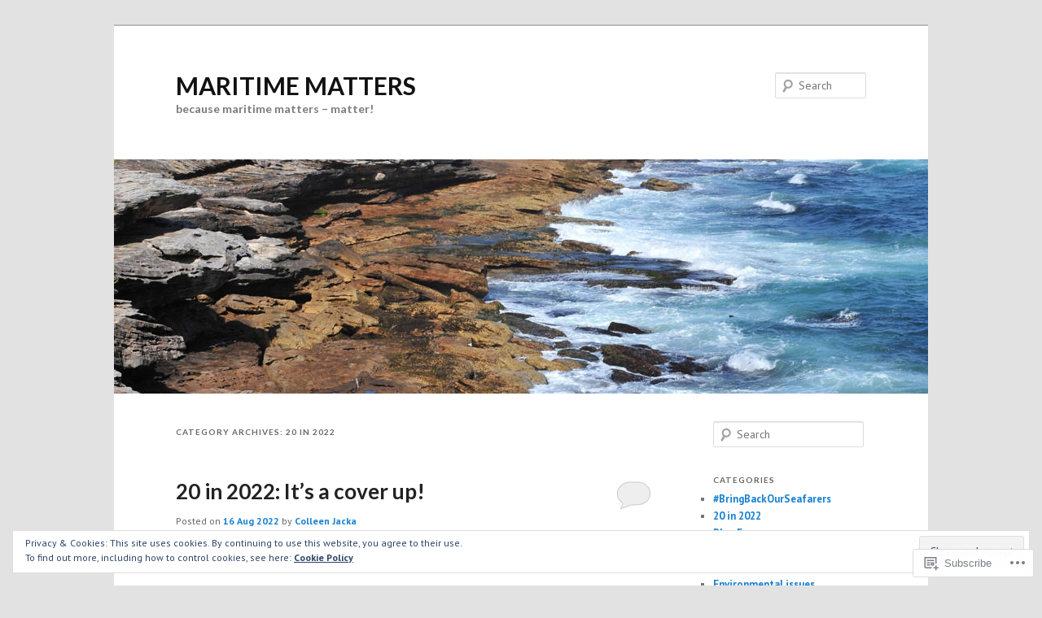

--- FILE ---
content_type: text/html; charset=UTF-8
request_url: https://maritimematters.net/category/20-in-2022/
body_size: 49005
content:
<!DOCTYPE html>
<!--[if IE 6]>
<html id="ie6" lang="en">
<![endif]-->
<!--[if IE 7]>
<html id="ie7" lang="en">
<![endif]-->
<!--[if IE 8]>
<html id="ie8" lang="en">
<![endif]-->
<!--[if !(IE 6) & !(IE 7) & !(IE 8)]><!-->
<html lang="en">
<!--<![endif]-->
<head>
<meta charset="UTF-8" />
<meta name="viewport" content="width=device-width" />
<title>
20 in 2022 | MARITIME MATTERS	</title>
<link rel="profile" href="https://gmpg.org/xfn/11" />
<link rel="stylesheet" type="text/css" media="all" href="https://s0.wp.com/wp-content/themes/pub/twentyeleven/style.css?m=1741693348i&amp;ver=20190507" />
<link rel="pingback" href="https://maritimematters.net/xmlrpc.php">
<!--[if lt IE 9]>
<script src="https://s0.wp.com/wp-content/themes/pub/twentyeleven/js/html5.js?m=1394055389i&amp;ver=3.7.0" type="text/javascript"></script>
<![endif]-->
<script type="text/javascript">
  WebFontConfig = {"google":{"families":["Lato:b:latin,latin-ext","PT+Sans:r,i,b,bi:latin,latin-ext"]},"api_url":"https:\/\/fonts-api.wp.com\/css"};
  (function() {
    var wf = document.createElement('script');
    wf.src = '/wp-content/plugins/custom-fonts/js/webfont.js';
    wf.type = 'text/javascript';
    wf.async = 'true';
    var s = document.getElementsByTagName('script')[0];
    s.parentNode.insertBefore(wf, s);
	})();
</script><style id="jetpack-custom-fonts-css">.wf-active #site-title{font-family:"Lato",sans-serif;font-style:normal;font-weight:700}.wf-active #site-title a{font-weight:700;font-style:normal}@media print{.wf-active #site-title a{font-style:normal;font-weight:700}}.wf-active blockquote, .wf-active body{font-family:"PT Sans",sans-serif}.wf-active body, .wf-active input, .wf-active textarea{font-family:"PT Sans",sans-serif}.wf-active blockquote{font-family:"PT Sans",sans-serif}.wf-active blockquote cite{font-family:"PT Sans",sans-serif}.wf-active .gallery-caption, .wf-active .wp-caption .wp-caption-text{font-family:"PT Sans",sans-serif}.wf-active .entry-header .comments-link .leave-reply{font-family:"PT Sans",sans-serif}.wf-active h1, .wf-active h2, .wf-active h3, .wf-active h4, .wf-active h5, .wf-active h6{font-family:"Lato",sans-serif;font-style:normal;font-weight:700}.wf-active .page-title{font-weight:700;font-style:normal}.wf-active .entry-title{font-weight:700;font-style:normal}.wf-active .comment-content h1, .wf-active .comment-content h2, .wf-active .entry-content h1, .wf-active .entry-content h2{font-weight:700;font-style:normal}.wf-active .comment-content h3, .wf-active .entry-content h3{font-style:normal;font-weight:700}.wf-active #author-description h2{font-weight:700;font-style:normal}.wf-active .singular .entry-title{font-weight:700;font-style:normal}.wf-active .error404 .widgettitle{font-style:normal;font-weight:700}.wf-active h1.showcase-heading{font-weight:700;font-style:normal}.wf-active section.recent-posts .other-recent-posts .entry-title{font-style:normal;font-weight:700}.wf-active .widget-title{font-weight:700;font-style:normal}.wf-active .widget_twentyeleven_ephemera .widget-entry-title{font-weight:700;font-style:normal}.wf-active #comments-title{font-weight:700;font-style:normal}.wf-active #reply-title{font-weight:700;font-style:normal}@media print{.wf-active .entry-title, .wf-active .singular .entry-title{font-style:normal;font-weight:700}}</style>
<meta name='robots' content='max-image-preview:large' />

<!-- Async WordPress.com Remote Login -->
<script id="wpcom_remote_login_js">
var wpcom_remote_login_extra_auth = '';
function wpcom_remote_login_remove_dom_node_id( element_id ) {
	var dom_node = document.getElementById( element_id );
	if ( dom_node ) { dom_node.parentNode.removeChild( dom_node ); }
}
function wpcom_remote_login_remove_dom_node_classes( class_name ) {
	var dom_nodes = document.querySelectorAll( '.' + class_name );
	for ( var i = 0; i < dom_nodes.length; i++ ) {
		dom_nodes[ i ].parentNode.removeChild( dom_nodes[ i ] );
	}
}
function wpcom_remote_login_final_cleanup() {
	wpcom_remote_login_remove_dom_node_classes( "wpcom_remote_login_msg" );
	wpcom_remote_login_remove_dom_node_id( "wpcom_remote_login_key" );
	wpcom_remote_login_remove_dom_node_id( "wpcom_remote_login_validate" );
	wpcom_remote_login_remove_dom_node_id( "wpcom_remote_login_js" );
	wpcom_remote_login_remove_dom_node_id( "wpcom_request_access_iframe" );
	wpcom_remote_login_remove_dom_node_id( "wpcom_request_access_styles" );
}

// Watch for messages back from the remote login
window.addEventListener( "message", function( e ) {
	if ( e.origin === "https://r-login.wordpress.com" ) {
		var data = {};
		try {
			data = JSON.parse( e.data );
		} catch( e ) {
			wpcom_remote_login_final_cleanup();
			return;
		}

		if ( data.msg === 'LOGIN' ) {
			// Clean up the login check iframe
			wpcom_remote_login_remove_dom_node_id( "wpcom_remote_login_key" );

			var id_regex = new RegExp( /^[0-9]+$/ );
			var token_regex = new RegExp( /^.*|.*|.*$/ );
			if (
				token_regex.test( data.token )
				&& id_regex.test( data.wpcomid )
			) {
				// We have everything we need to ask for a login
				var script = document.createElement( "script" );
				script.setAttribute( "id", "wpcom_remote_login_validate" );
				script.src = '/remote-login.php?wpcom_remote_login=validate'
					+ '&wpcomid=' + data.wpcomid
					+ '&token=' + encodeURIComponent( data.token )
					+ '&host=' + window.location.protocol
					+ '//' + window.location.hostname
					+ '&postid=1584'
					+ '&is_singular=';
				document.body.appendChild( script );
			}

			return;
		}

		// Safari ITP, not logged in, so redirect
		if ( data.msg === 'LOGIN-REDIRECT' ) {
			window.location = 'https://wordpress.com/log-in?redirect_to=' + window.location.href;
			return;
		}

		// Safari ITP, storage access failed, remove the request
		if ( data.msg === 'LOGIN-REMOVE' ) {
			var css_zap = 'html { -webkit-transition: margin-top 1s; transition: margin-top 1s; } /* 9001 */ html { margin-top: 0 !important; } * html body { margin-top: 0 !important; } @media screen and ( max-width: 782px ) { html { margin-top: 0 !important; } * html body { margin-top: 0 !important; } }';
			var style_zap = document.createElement( 'style' );
			style_zap.type = 'text/css';
			style_zap.appendChild( document.createTextNode( css_zap ) );
			document.body.appendChild( style_zap );

			var e = document.getElementById( 'wpcom_request_access_iframe' );
			e.parentNode.removeChild( e );

			document.cookie = 'wordpress_com_login_access=denied; path=/; max-age=31536000';

			return;
		}

		// Safari ITP
		if ( data.msg === 'REQUEST_ACCESS' ) {
			console.log( 'request access: safari' );

			// Check ITP iframe enable/disable knob
			if ( wpcom_remote_login_extra_auth !== 'safari_itp_iframe' ) {
				return;
			}

			// If we are in a "private window" there is no ITP.
			var private_window = false;
			try {
				var opendb = window.openDatabase( null, null, null, null );
			} catch( e ) {
				private_window = true;
			}

			if ( private_window ) {
				console.log( 'private window' );
				return;
			}

			var iframe = document.createElement( 'iframe' );
			iframe.id = 'wpcom_request_access_iframe';
			iframe.setAttribute( 'scrolling', 'no' );
			iframe.setAttribute( 'sandbox', 'allow-storage-access-by-user-activation allow-scripts allow-same-origin allow-top-navigation-by-user-activation' );
			iframe.src = 'https://r-login.wordpress.com/remote-login.php?wpcom_remote_login=request_access&origin=' + encodeURIComponent( data.origin ) + '&wpcomid=' + encodeURIComponent( data.wpcomid );

			var css = 'html { -webkit-transition: margin-top 1s; transition: margin-top 1s; } /* 9001 */ html { margin-top: 46px !important; } * html body { margin-top: 46px !important; } @media screen and ( max-width: 660px ) { html { margin-top: 71px !important; } * html body { margin-top: 71px !important; } #wpcom_request_access_iframe { display: block; height: 71px !important; } } #wpcom_request_access_iframe { border: 0px; height: 46px; position: fixed; top: 0; left: 0; width: 100%; min-width: 100%; z-index: 99999; background: #23282d; } ';

			var style = document.createElement( 'style' );
			style.type = 'text/css';
			style.id = 'wpcom_request_access_styles';
			style.appendChild( document.createTextNode( css ) );
			document.body.appendChild( style );

			document.body.appendChild( iframe );
		}

		if ( data.msg === 'DONE' ) {
			wpcom_remote_login_final_cleanup();
		}
	}
}, false );

// Inject the remote login iframe after the page has had a chance to load
// more critical resources
window.addEventListener( "DOMContentLoaded", function( e ) {
	var iframe = document.createElement( "iframe" );
	iframe.style.display = "none";
	iframe.setAttribute( "scrolling", "no" );
	iframe.setAttribute( "id", "wpcom_remote_login_key" );
	iframe.src = "https://r-login.wordpress.com/remote-login.php"
		+ "?wpcom_remote_login=key"
		+ "&origin=aHR0cHM6Ly9tYXJpdGltZW1hdHRlcnMubmV0"
		+ "&wpcomid=21041984"
		+ "&time=" + Math.floor( Date.now() / 1000 );
	document.body.appendChild( iframe );
}, false );
</script>
<link rel='dns-prefetch' href='//s0.wp.com' />
<link rel="alternate" type="application/rss+xml" title="MARITIME MATTERS &raquo; Feed" href="https://maritimematters.net/feed/" />
<link rel="alternate" type="application/rss+xml" title="MARITIME MATTERS &raquo; Comments Feed" href="https://maritimematters.net/comments/feed/" />
<link rel="alternate" type="application/rss+xml" title="MARITIME MATTERS &raquo; 20 in 2022 Category Feed" href="https://maritimematters.net/category/20-in-2022/feed/" />
	<script type="text/javascript">
		/* <![CDATA[ */
		function addLoadEvent(func) {
			var oldonload = window.onload;
			if (typeof window.onload != 'function') {
				window.onload = func;
			} else {
				window.onload = function () {
					oldonload();
					func();
				}
			}
		}
		/* ]]> */
	</script>
	<link crossorigin='anonymous' rel='stylesheet' id='all-css-0-1' href='/_static/??/wp-content/mu-plugins/widgets/eu-cookie-law/templates/style.css,/wp-content/mu-plugins/likes/jetpack-likes.css?m=1743883414j&cssminify=yes' type='text/css' media='all' />
<style id='wp-emoji-styles-inline-css'>

	img.wp-smiley, img.emoji {
		display: inline !important;
		border: none !important;
		box-shadow: none !important;
		height: 1em !important;
		width: 1em !important;
		margin: 0 0.07em !important;
		vertical-align: -0.1em !important;
		background: none !important;
		padding: 0 !important;
	}
/*# sourceURL=wp-emoji-styles-inline-css */
</style>
<link crossorigin='anonymous' rel='stylesheet' id='all-css-2-1' href='/wp-content/plugins/gutenberg-core/v22.2.0/build/styles/block-library/style.css?m=1764855221i&cssminify=yes' type='text/css' media='all' />
<style id='wp-block-library-inline-css'>
.has-text-align-justify {
	text-align:justify;
}
.has-text-align-justify{text-align:justify;}

/*# sourceURL=wp-block-library-inline-css */
</style><style id='wp-block-columns-inline-css'>
.wp-block-columns{box-sizing:border-box;display:flex;flex-wrap:wrap!important}@media (min-width:782px){.wp-block-columns{flex-wrap:nowrap!important}}.wp-block-columns{align-items:normal!important}.wp-block-columns.are-vertically-aligned-top{align-items:flex-start}.wp-block-columns.are-vertically-aligned-center{align-items:center}.wp-block-columns.are-vertically-aligned-bottom{align-items:flex-end}@media (max-width:781px){.wp-block-columns:not(.is-not-stacked-on-mobile)>.wp-block-column{flex-basis:100%!important}}@media (min-width:782px){.wp-block-columns:not(.is-not-stacked-on-mobile)>.wp-block-column{flex-basis:0;flex-grow:1}.wp-block-columns:not(.is-not-stacked-on-mobile)>.wp-block-column[style*=flex-basis]{flex-grow:0}}.wp-block-columns.is-not-stacked-on-mobile{flex-wrap:nowrap!important}.wp-block-columns.is-not-stacked-on-mobile>.wp-block-column{flex-basis:0;flex-grow:1}.wp-block-columns.is-not-stacked-on-mobile>.wp-block-column[style*=flex-basis]{flex-grow:0}:where(.wp-block-columns){margin-bottom:1.75em}:where(.wp-block-columns.has-background){padding:1.25em 2.375em}.wp-block-column{flex-grow:1;min-width:0;overflow-wrap:break-word;word-break:break-word}.wp-block-column.is-vertically-aligned-top{align-self:flex-start}.wp-block-column.is-vertically-aligned-center{align-self:center}.wp-block-column.is-vertically-aligned-bottom{align-self:flex-end}.wp-block-column.is-vertically-aligned-stretch{align-self:stretch}.wp-block-column.is-vertically-aligned-bottom,.wp-block-column.is-vertically-aligned-center,.wp-block-column.is-vertically-aligned-top{width:100%}
/*# sourceURL=/wp-content/plugins/gutenberg-core/v22.2.0/build/styles/block-library/columns/style.css */
</style>
<style id='wp-block-group-inline-css'>
.wp-block-group{box-sizing:border-box}:where(.wp-block-group.wp-block-group-is-layout-constrained){position:relative}
/*# sourceURL=/wp-content/plugins/gutenberg-core/v22.2.0/build/styles/block-library/group/style.css */
</style>
<style id='wp-block-group-theme-inline-css'>
:where(.wp-block-group.has-background){padding:1.25em 2.375em}
/*# sourceURL=/wp-content/plugins/gutenberg-core/v22.2.0/build/styles/block-library/group/theme.css */
</style>
<style id='wp-block-paragraph-inline-css'>
.is-small-text{font-size:.875em}.is-regular-text{font-size:1em}.is-large-text{font-size:2.25em}.is-larger-text{font-size:3em}.has-drop-cap:not(:focus):first-letter{float:left;font-size:8.4em;font-style:normal;font-weight:100;line-height:.68;margin:.05em .1em 0 0;text-transform:uppercase}body.rtl .has-drop-cap:not(:focus):first-letter{float:none;margin-left:.1em}p.has-drop-cap.has-background{overflow:hidden}:root :where(p.has-background){padding:1.25em 2.375em}:where(p.has-text-color:not(.has-link-color)) a{color:inherit}p.has-text-align-left[style*="writing-mode:vertical-lr"],p.has-text-align-right[style*="writing-mode:vertical-rl"]{rotate:180deg}
/*# sourceURL=/wp-content/plugins/gutenberg-core/v22.2.0/build/styles/block-library/paragraph/style.css */
</style>
<style id='wp-block-heading-inline-css'>
h1:where(.wp-block-heading).has-background,h2:where(.wp-block-heading).has-background,h3:where(.wp-block-heading).has-background,h4:where(.wp-block-heading).has-background,h5:where(.wp-block-heading).has-background,h6:where(.wp-block-heading).has-background{padding:1.25em 2.375em}h1.has-text-align-left[style*=writing-mode]:where([style*=vertical-lr]),h1.has-text-align-right[style*=writing-mode]:where([style*=vertical-rl]),h2.has-text-align-left[style*=writing-mode]:where([style*=vertical-lr]),h2.has-text-align-right[style*=writing-mode]:where([style*=vertical-rl]),h3.has-text-align-left[style*=writing-mode]:where([style*=vertical-lr]),h3.has-text-align-right[style*=writing-mode]:where([style*=vertical-rl]),h4.has-text-align-left[style*=writing-mode]:where([style*=vertical-lr]),h4.has-text-align-right[style*=writing-mode]:where([style*=vertical-rl]),h5.has-text-align-left[style*=writing-mode]:where([style*=vertical-lr]),h5.has-text-align-right[style*=writing-mode]:where([style*=vertical-rl]),h6.has-text-align-left[style*=writing-mode]:where([style*=vertical-lr]),h6.has-text-align-right[style*=writing-mode]:where([style*=vertical-rl]){rotate:180deg}
/*# sourceURL=/wp-content/plugins/gutenberg-core/v22.2.0/build/styles/block-library/heading/style.css */
</style>
<style id='wp-block-image-inline-css'>
.wp-block-image>a,.wp-block-image>figure>a{display:inline-block}.wp-block-image img{box-sizing:border-box;height:auto;max-width:100%;vertical-align:bottom}@media not (prefers-reduced-motion){.wp-block-image img.hide{visibility:hidden}.wp-block-image img.show{animation:show-content-image .4s}}.wp-block-image[style*=border-radius] img,.wp-block-image[style*=border-radius]>a{border-radius:inherit}.wp-block-image.has-custom-border img{box-sizing:border-box}.wp-block-image.aligncenter{text-align:center}.wp-block-image.alignfull>a,.wp-block-image.alignwide>a{width:100%}.wp-block-image.alignfull img,.wp-block-image.alignwide img{height:auto;width:100%}.wp-block-image .aligncenter,.wp-block-image .alignleft,.wp-block-image .alignright,.wp-block-image.aligncenter,.wp-block-image.alignleft,.wp-block-image.alignright{display:table}.wp-block-image .aligncenter>figcaption,.wp-block-image .alignleft>figcaption,.wp-block-image .alignright>figcaption,.wp-block-image.aligncenter>figcaption,.wp-block-image.alignleft>figcaption,.wp-block-image.alignright>figcaption{caption-side:bottom;display:table-caption}.wp-block-image .alignleft{float:left;margin:.5em 1em .5em 0}.wp-block-image .alignright{float:right;margin:.5em 0 .5em 1em}.wp-block-image .aligncenter{margin-left:auto;margin-right:auto}.wp-block-image :where(figcaption){margin-bottom:1em;margin-top:.5em}.wp-block-image.is-style-circle-mask img{border-radius:9999px}@supports ((-webkit-mask-image:none) or (mask-image:none)) or (-webkit-mask-image:none){.wp-block-image.is-style-circle-mask img{border-radius:0;-webkit-mask-image:url('data:image/svg+xml;utf8,<svg viewBox="0 0 100 100" xmlns="http://www.w3.org/2000/svg"><circle cx="50" cy="50" r="50"/></svg>');mask-image:url('data:image/svg+xml;utf8,<svg viewBox="0 0 100 100" xmlns="http://www.w3.org/2000/svg"><circle cx="50" cy="50" r="50"/></svg>');mask-mode:alpha;-webkit-mask-position:center;mask-position:center;-webkit-mask-repeat:no-repeat;mask-repeat:no-repeat;-webkit-mask-size:contain;mask-size:contain}}:root :where(.wp-block-image.is-style-rounded img,.wp-block-image .is-style-rounded img){border-radius:9999px}.wp-block-image figure{margin:0}.wp-lightbox-container{display:flex;flex-direction:column;position:relative}.wp-lightbox-container img{cursor:zoom-in}.wp-lightbox-container img:hover+button{opacity:1}.wp-lightbox-container button{align-items:center;backdrop-filter:blur(16px) saturate(180%);background-color:#5a5a5a40;border:none;border-radius:4px;cursor:zoom-in;display:flex;height:20px;justify-content:center;opacity:0;padding:0;position:absolute;right:16px;text-align:center;top:16px;width:20px;z-index:100}@media not (prefers-reduced-motion){.wp-lightbox-container button{transition:opacity .2s ease}}.wp-lightbox-container button:focus-visible{outline:3px auto #5a5a5a40;outline:3px auto -webkit-focus-ring-color;outline-offset:3px}.wp-lightbox-container button:hover{cursor:pointer;opacity:1}.wp-lightbox-container button:focus{opacity:1}.wp-lightbox-container button:focus,.wp-lightbox-container button:hover,.wp-lightbox-container button:not(:hover):not(:active):not(.has-background){background-color:#5a5a5a40;border:none}.wp-lightbox-overlay{box-sizing:border-box;cursor:zoom-out;height:100vh;left:0;overflow:hidden;position:fixed;top:0;visibility:hidden;width:100%;z-index:100000}.wp-lightbox-overlay .close-button{align-items:center;cursor:pointer;display:flex;justify-content:center;min-height:40px;min-width:40px;padding:0;position:absolute;right:calc(env(safe-area-inset-right) + 16px);top:calc(env(safe-area-inset-top) + 16px);z-index:5000000}.wp-lightbox-overlay .close-button:focus,.wp-lightbox-overlay .close-button:hover,.wp-lightbox-overlay .close-button:not(:hover):not(:active):not(.has-background){background:none;border:none}.wp-lightbox-overlay .lightbox-image-container{height:var(--wp--lightbox-container-height);left:50%;overflow:hidden;position:absolute;top:50%;transform:translate(-50%,-50%);transform-origin:top left;width:var(--wp--lightbox-container-width);z-index:9999999999}.wp-lightbox-overlay .wp-block-image{align-items:center;box-sizing:border-box;display:flex;height:100%;justify-content:center;margin:0;position:relative;transform-origin:0 0;width:100%;z-index:3000000}.wp-lightbox-overlay .wp-block-image img{height:var(--wp--lightbox-image-height);min-height:var(--wp--lightbox-image-height);min-width:var(--wp--lightbox-image-width);width:var(--wp--lightbox-image-width)}.wp-lightbox-overlay .wp-block-image figcaption{display:none}.wp-lightbox-overlay button{background:none;border:none}.wp-lightbox-overlay .scrim{background-color:#fff;height:100%;opacity:.9;position:absolute;width:100%;z-index:2000000}.wp-lightbox-overlay.active{visibility:visible}@media not (prefers-reduced-motion){.wp-lightbox-overlay.active{animation:turn-on-visibility .25s both}.wp-lightbox-overlay.active img{animation:turn-on-visibility .35s both}.wp-lightbox-overlay.show-closing-animation:not(.active){animation:turn-off-visibility .35s both}.wp-lightbox-overlay.show-closing-animation:not(.active) img{animation:turn-off-visibility .25s both}.wp-lightbox-overlay.zoom.active{animation:none;opacity:1;visibility:visible}.wp-lightbox-overlay.zoom.active .lightbox-image-container{animation:lightbox-zoom-in .4s}.wp-lightbox-overlay.zoom.active .lightbox-image-container img{animation:none}.wp-lightbox-overlay.zoom.active .scrim{animation:turn-on-visibility .4s forwards}.wp-lightbox-overlay.zoom.show-closing-animation:not(.active){animation:none}.wp-lightbox-overlay.zoom.show-closing-animation:not(.active) .lightbox-image-container{animation:lightbox-zoom-out .4s}.wp-lightbox-overlay.zoom.show-closing-animation:not(.active) .lightbox-image-container img{animation:none}.wp-lightbox-overlay.zoom.show-closing-animation:not(.active) .scrim{animation:turn-off-visibility .4s forwards}}@keyframes show-content-image{0%{visibility:hidden}99%{visibility:hidden}to{visibility:visible}}@keyframes turn-on-visibility{0%{opacity:0}to{opacity:1}}@keyframes turn-off-visibility{0%{opacity:1;visibility:visible}99%{opacity:0;visibility:visible}to{opacity:0;visibility:hidden}}@keyframes lightbox-zoom-in{0%{transform:translate(calc((-100vw + var(--wp--lightbox-scrollbar-width))/2 + var(--wp--lightbox-initial-left-position)),calc(-50vh + var(--wp--lightbox-initial-top-position))) scale(var(--wp--lightbox-scale))}to{transform:translate(-50%,-50%) scale(1)}}@keyframes lightbox-zoom-out{0%{transform:translate(-50%,-50%) scale(1);visibility:visible}99%{visibility:visible}to{transform:translate(calc((-100vw + var(--wp--lightbox-scrollbar-width))/2 + var(--wp--lightbox-initial-left-position)),calc(-50vh + var(--wp--lightbox-initial-top-position))) scale(var(--wp--lightbox-scale));visibility:hidden}}
/*# sourceURL=/wp-content/plugins/gutenberg-core/v22.2.0/build/styles/block-library/image/style.css */
</style>
<style id='wp-block-image-theme-inline-css'>
:root :where(.wp-block-image figcaption){color:#555;font-size:13px;text-align:center}.is-dark-theme :root :where(.wp-block-image figcaption){color:#ffffffa6}.wp-block-image{margin:0 0 1em}
/*# sourceURL=/wp-content/plugins/gutenberg-core/v22.2.0/build/styles/block-library/image/theme.css */
</style>
<style id='wp-block-list-inline-css'>
ol,ul{box-sizing:border-box}:root :where(.wp-block-list.has-background){padding:1.25em 2.375em}
/*# sourceURL=/wp-content/plugins/gutenberg-core/v22.2.0/build/styles/block-library/list/style.css */
</style>
<style id='global-styles-inline-css'>
:root{--wp--preset--aspect-ratio--square: 1;--wp--preset--aspect-ratio--4-3: 4/3;--wp--preset--aspect-ratio--3-4: 3/4;--wp--preset--aspect-ratio--3-2: 3/2;--wp--preset--aspect-ratio--2-3: 2/3;--wp--preset--aspect-ratio--16-9: 16/9;--wp--preset--aspect-ratio--9-16: 9/16;--wp--preset--color--black: #000;--wp--preset--color--cyan-bluish-gray: #abb8c3;--wp--preset--color--white: #fff;--wp--preset--color--pale-pink: #f78da7;--wp--preset--color--vivid-red: #cf2e2e;--wp--preset--color--luminous-vivid-orange: #ff6900;--wp--preset--color--luminous-vivid-amber: #fcb900;--wp--preset--color--light-green-cyan: #7bdcb5;--wp--preset--color--vivid-green-cyan: #00d084;--wp--preset--color--pale-cyan-blue: #8ed1fc;--wp--preset--color--vivid-cyan-blue: #0693e3;--wp--preset--color--vivid-purple: #9b51e0;--wp--preset--color--blue: #1982d1;--wp--preset--color--dark-gray: #373737;--wp--preset--color--medium-gray: #666;--wp--preset--color--light-gray: #e2e2e2;--wp--preset--gradient--vivid-cyan-blue-to-vivid-purple: linear-gradient(135deg,rgb(6,147,227) 0%,rgb(155,81,224) 100%);--wp--preset--gradient--light-green-cyan-to-vivid-green-cyan: linear-gradient(135deg,rgb(122,220,180) 0%,rgb(0,208,130) 100%);--wp--preset--gradient--luminous-vivid-amber-to-luminous-vivid-orange: linear-gradient(135deg,rgb(252,185,0) 0%,rgb(255,105,0) 100%);--wp--preset--gradient--luminous-vivid-orange-to-vivid-red: linear-gradient(135deg,rgb(255,105,0) 0%,rgb(207,46,46) 100%);--wp--preset--gradient--very-light-gray-to-cyan-bluish-gray: linear-gradient(135deg,rgb(238,238,238) 0%,rgb(169,184,195) 100%);--wp--preset--gradient--cool-to-warm-spectrum: linear-gradient(135deg,rgb(74,234,220) 0%,rgb(151,120,209) 20%,rgb(207,42,186) 40%,rgb(238,44,130) 60%,rgb(251,105,98) 80%,rgb(254,248,76) 100%);--wp--preset--gradient--blush-light-purple: linear-gradient(135deg,rgb(255,206,236) 0%,rgb(152,150,240) 100%);--wp--preset--gradient--blush-bordeaux: linear-gradient(135deg,rgb(254,205,165) 0%,rgb(254,45,45) 50%,rgb(107,0,62) 100%);--wp--preset--gradient--luminous-dusk: linear-gradient(135deg,rgb(255,203,112) 0%,rgb(199,81,192) 50%,rgb(65,88,208) 100%);--wp--preset--gradient--pale-ocean: linear-gradient(135deg,rgb(255,245,203) 0%,rgb(182,227,212) 50%,rgb(51,167,181) 100%);--wp--preset--gradient--electric-grass: linear-gradient(135deg,rgb(202,248,128) 0%,rgb(113,206,126) 100%);--wp--preset--gradient--midnight: linear-gradient(135deg,rgb(2,3,129) 0%,rgb(40,116,252) 100%);--wp--preset--font-size--small: 13px;--wp--preset--font-size--medium: 20px;--wp--preset--font-size--large: 36px;--wp--preset--font-size--x-large: 42px;--wp--preset--font-family--albert-sans: 'Albert Sans', sans-serif;--wp--preset--font-family--alegreya: Alegreya, serif;--wp--preset--font-family--arvo: Arvo, serif;--wp--preset--font-family--bodoni-moda: 'Bodoni Moda', serif;--wp--preset--font-family--bricolage-grotesque: 'Bricolage Grotesque', sans-serif;--wp--preset--font-family--cabin: Cabin, sans-serif;--wp--preset--font-family--chivo: Chivo, sans-serif;--wp--preset--font-family--commissioner: Commissioner, sans-serif;--wp--preset--font-family--cormorant: Cormorant, serif;--wp--preset--font-family--courier-prime: 'Courier Prime', monospace;--wp--preset--font-family--crimson-pro: 'Crimson Pro', serif;--wp--preset--font-family--dm-mono: 'DM Mono', monospace;--wp--preset--font-family--dm-sans: 'DM Sans', sans-serif;--wp--preset--font-family--dm-serif-display: 'DM Serif Display', serif;--wp--preset--font-family--domine: Domine, serif;--wp--preset--font-family--eb-garamond: 'EB Garamond', serif;--wp--preset--font-family--epilogue: Epilogue, sans-serif;--wp--preset--font-family--fahkwang: Fahkwang, sans-serif;--wp--preset--font-family--figtree: Figtree, sans-serif;--wp--preset--font-family--fira-sans: 'Fira Sans', sans-serif;--wp--preset--font-family--fjalla-one: 'Fjalla One', sans-serif;--wp--preset--font-family--fraunces: Fraunces, serif;--wp--preset--font-family--gabarito: Gabarito, system-ui;--wp--preset--font-family--ibm-plex-mono: 'IBM Plex Mono', monospace;--wp--preset--font-family--ibm-plex-sans: 'IBM Plex Sans', sans-serif;--wp--preset--font-family--ibarra-real-nova: 'Ibarra Real Nova', serif;--wp--preset--font-family--instrument-serif: 'Instrument Serif', serif;--wp--preset--font-family--inter: Inter, sans-serif;--wp--preset--font-family--josefin-sans: 'Josefin Sans', sans-serif;--wp--preset--font-family--jost: Jost, sans-serif;--wp--preset--font-family--libre-baskerville: 'Libre Baskerville', serif;--wp--preset--font-family--libre-franklin: 'Libre Franklin', sans-serif;--wp--preset--font-family--literata: Literata, serif;--wp--preset--font-family--lora: Lora, serif;--wp--preset--font-family--merriweather: Merriweather, serif;--wp--preset--font-family--montserrat: Montserrat, sans-serif;--wp--preset--font-family--newsreader: Newsreader, serif;--wp--preset--font-family--noto-sans-mono: 'Noto Sans Mono', sans-serif;--wp--preset--font-family--nunito: Nunito, sans-serif;--wp--preset--font-family--open-sans: 'Open Sans', sans-serif;--wp--preset--font-family--overpass: Overpass, sans-serif;--wp--preset--font-family--pt-serif: 'PT Serif', serif;--wp--preset--font-family--petrona: Petrona, serif;--wp--preset--font-family--piazzolla: Piazzolla, serif;--wp--preset--font-family--playfair-display: 'Playfair Display', serif;--wp--preset--font-family--plus-jakarta-sans: 'Plus Jakarta Sans', sans-serif;--wp--preset--font-family--poppins: Poppins, sans-serif;--wp--preset--font-family--raleway: Raleway, sans-serif;--wp--preset--font-family--roboto: Roboto, sans-serif;--wp--preset--font-family--roboto-slab: 'Roboto Slab', serif;--wp--preset--font-family--rubik: Rubik, sans-serif;--wp--preset--font-family--rufina: Rufina, serif;--wp--preset--font-family--sora: Sora, sans-serif;--wp--preset--font-family--source-sans-3: 'Source Sans 3', sans-serif;--wp--preset--font-family--source-serif-4: 'Source Serif 4', serif;--wp--preset--font-family--space-mono: 'Space Mono', monospace;--wp--preset--font-family--syne: Syne, sans-serif;--wp--preset--font-family--texturina: Texturina, serif;--wp--preset--font-family--urbanist: Urbanist, sans-serif;--wp--preset--font-family--work-sans: 'Work Sans', sans-serif;--wp--preset--spacing--20: 0.44rem;--wp--preset--spacing--30: 0.67rem;--wp--preset--spacing--40: 1rem;--wp--preset--spacing--50: 1.5rem;--wp--preset--spacing--60: 2.25rem;--wp--preset--spacing--70: 3.38rem;--wp--preset--spacing--80: 5.06rem;--wp--preset--shadow--natural: 6px 6px 9px rgba(0, 0, 0, 0.2);--wp--preset--shadow--deep: 12px 12px 50px rgba(0, 0, 0, 0.4);--wp--preset--shadow--sharp: 6px 6px 0px rgba(0, 0, 0, 0.2);--wp--preset--shadow--outlined: 6px 6px 0px -3px rgb(255, 255, 255), 6px 6px rgb(0, 0, 0);--wp--preset--shadow--crisp: 6px 6px 0px rgb(0, 0, 0);}:where(.is-layout-flex){gap: 0.5em;}:where(.is-layout-grid){gap: 0.5em;}body .is-layout-flex{display: flex;}.is-layout-flex{flex-wrap: wrap;align-items: center;}.is-layout-flex > :is(*, div){margin: 0;}body .is-layout-grid{display: grid;}.is-layout-grid > :is(*, div){margin: 0;}:where(.wp-block-columns.is-layout-flex){gap: 2em;}:where(.wp-block-columns.is-layout-grid){gap: 2em;}:where(.wp-block-post-template.is-layout-flex){gap: 1.25em;}:where(.wp-block-post-template.is-layout-grid){gap: 1.25em;}.has-black-color{color: var(--wp--preset--color--black) !important;}.has-cyan-bluish-gray-color{color: var(--wp--preset--color--cyan-bluish-gray) !important;}.has-white-color{color: var(--wp--preset--color--white) !important;}.has-pale-pink-color{color: var(--wp--preset--color--pale-pink) !important;}.has-vivid-red-color{color: var(--wp--preset--color--vivid-red) !important;}.has-luminous-vivid-orange-color{color: var(--wp--preset--color--luminous-vivid-orange) !important;}.has-luminous-vivid-amber-color{color: var(--wp--preset--color--luminous-vivid-amber) !important;}.has-light-green-cyan-color{color: var(--wp--preset--color--light-green-cyan) !important;}.has-vivid-green-cyan-color{color: var(--wp--preset--color--vivid-green-cyan) !important;}.has-pale-cyan-blue-color{color: var(--wp--preset--color--pale-cyan-blue) !important;}.has-vivid-cyan-blue-color{color: var(--wp--preset--color--vivid-cyan-blue) !important;}.has-vivid-purple-color{color: var(--wp--preset--color--vivid-purple) !important;}.has-black-background-color{background-color: var(--wp--preset--color--black) !important;}.has-cyan-bluish-gray-background-color{background-color: var(--wp--preset--color--cyan-bluish-gray) !important;}.has-white-background-color{background-color: var(--wp--preset--color--white) !important;}.has-pale-pink-background-color{background-color: var(--wp--preset--color--pale-pink) !important;}.has-vivid-red-background-color{background-color: var(--wp--preset--color--vivid-red) !important;}.has-luminous-vivid-orange-background-color{background-color: var(--wp--preset--color--luminous-vivid-orange) !important;}.has-luminous-vivid-amber-background-color{background-color: var(--wp--preset--color--luminous-vivid-amber) !important;}.has-light-green-cyan-background-color{background-color: var(--wp--preset--color--light-green-cyan) !important;}.has-vivid-green-cyan-background-color{background-color: var(--wp--preset--color--vivid-green-cyan) !important;}.has-pale-cyan-blue-background-color{background-color: var(--wp--preset--color--pale-cyan-blue) !important;}.has-vivid-cyan-blue-background-color{background-color: var(--wp--preset--color--vivid-cyan-blue) !important;}.has-vivid-purple-background-color{background-color: var(--wp--preset--color--vivid-purple) !important;}.has-black-border-color{border-color: var(--wp--preset--color--black) !important;}.has-cyan-bluish-gray-border-color{border-color: var(--wp--preset--color--cyan-bluish-gray) !important;}.has-white-border-color{border-color: var(--wp--preset--color--white) !important;}.has-pale-pink-border-color{border-color: var(--wp--preset--color--pale-pink) !important;}.has-vivid-red-border-color{border-color: var(--wp--preset--color--vivid-red) !important;}.has-luminous-vivid-orange-border-color{border-color: var(--wp--preset--color--luminous-vivid-orange) !important;}.has-luminous-vivid-amber-border-color{border-color: var(--wp--preset--color--luminous-vivid-amber) !important;}.has-light-green-cyan-border-color{border-color: var(--wp--preset--color--light-green-cyan) !important;}.has-vivid-green-cyan-border-color{border-color: var(--wp--preset--color--vivid-green-cyan) !important;}.has-pale-cyan-blue-border-color{border-color: var(--wp--preset--color--pale-cyan-blue) !important;}.has-vivid-cyan-blue-border-color{border-color: var(--wp--preset--color--vivid-cyan-blue) !important;}.has-vivid-purple-border-color{border-color: var(--wp--preset--color--vivid-purple) !important;}.has-vivid-cyan-blue-to-vivid-purple-gradient-background{background: var(--wp--preset--gradient--vivid-cyan-blue-to-vivid-purple) !important;}.has-light-green-cyan-to-vivid-green-cyan-gradient-background{background: var(--wp--preset--gradient--light-green-cyan-to-vivid-green-cyan) !important;}.has-luminous-vivid-amber-to-luminous-vivid-orange-gradient-background{background: var(--wp--preset--gradient--luminous-vivid-amber-to-luminous-vivid-orange) !important;}.has-luminous-vivid-orange-to-vivid-red-gradient-background{background: var(--wp--preset--gradient--luminous-vivid-orange-to-vivid-red) !important;}.has-very-light-gray-to-cyan-bluish-gray-gradient-background{background: var(--wp--preset--gradient--very-light-gray-to-cyan-bluish-gray) !important;}.has-cool-to-warm-spectrum-gradient-background{background: var(--wp--preset--gradient--cool-to-warm-spectrum) !important;}.has-blush-light-purple-gradient-background{background: var(--wp--preset--gradient--blush-light-purple) !important;}.has-blush-bordeaux-gradient-background{background: var(--wp--preset--gradient--blush-bordeaux) !important;}.has-luminous-dusk-gradient-background{background: var(--wp--preset--gradient--luminous-dusk) !important;}.has-pale-ocean-gradient-background{background: var(--wp--preset--gradient--pale-ocean) !important;}.has-electric-grass-gradient-background{background: var(--wp--preset--gradient--electric-grass) !important;}.has-midnight-gradient-background{background: var(--wp--preset--gradient--midnight) !important;}.has-small-font-size{font-size: var(--wp--preset--font-size--small) !important;}.has-medium-font-size{font-size: var(--wp--preset--font-size--medium) !important;}.has-large-font-size{font-size: var(--wp--preset--font-size--large) !important;}.has-x-large-font-size{font-size: var(--wp--preset--font-size--x-large) !important;}.has-albert-sans-font-family{font-family: var(--wp--preset--font-family--albert-sans) !important;}.has-alegreya-font-family{font-family: var(--wp--preset--font-family--alegreya) !important;}.has-arvo-font-family{font-family: var(--wp--preset--font-family--arvo) !important;}.has-bodoni-moda-font-family{font-family: var(--wp--preset--font-family--bodoni-moda) !important;}.has-bricolage-grotesque-font-family{font-family: var(--wp--preset--font-family--bricolage-grotesque) !important;}.has-cabin-font-family{font-family: var(--wp--preset--font-family--cabin) !important;}.has-chivo-font-family{font-family: var(--wp--preset--font-family--chivo) !important;}.has-commissioner-font-family{font-family: var(--wp--preset--font-family--commissioner) !important;}.has-cormorant-font-family{font-family: var(--wp--preset--font-family--cormorant) !important;}.has-courier-prime-font-family{font-family: var(--wp--preset--font-family--courier-prime) !important;}.has-crimson-pro-font-family{font-family: var(--wp--preset--font-family--crimson-pro) !important;}.has-dm-mono-font-family{font-family: var(--wp--preset--font-family--dm-mono) !important;}.has-dm-sans-font-family{font-family: var(--wp--preset--font-family--dm-sans) !important;}.has-dm-serif-display-font-family{font-family: var(--wp--preset--font-family--dm-serif-display) !important;}.has-domine-font-family{font-family: var(--wp--preset--font-family--domine) !important;}.has-eb-garamond-font-family{font-family: var(--wp--preset--font-family--eb-garamond) !important;}.has-epilogue-font-family{font-family: var(--wp--preset--font-family--epilogue) !important;}.has-fahkwang-font-family{font-family: var(--wp--preset--font-family--fahkwang) !important;}.has-figtree-font-family{font-family: var(--wp--preset--font-family--figtree) !important;}.has-fira-sans-font-family{font-family: var(--wp--preset--font-family--fira-sans) !important;}.has-fjalla-one-font-family{font-family: var(--wp--preset--font-family--fjalla-one) !important;}.has-fraunces-font-family{font-family: var(--wp--preset--font-family--fraunces) !important;}.has-gabarito-font-family{font-family: var(--wp--preset--font-family--gabarito) !important;}.has-ibm-plex-mono-font-family{font-family: var(--wp--preset--font-family--ibm-plex-mono) !important;}.has-ibm-plex-sans-font-family{font-family: var(--wp--preset--font-family--ibm-plex-sans) !important;}.has-ibarra-real-nova-font-family{font-family: var(--wp--preset--font-family--ibarra-real-nova) !important;}.has-instrument-serif-font-family{font-family: var(--wp--preset--font-family--instrument-serif) !important;}.has-inter-font-family{font-family: var(--wp--preset--font-family--inter) !important;}.has-josefin-sans-font-family{font-family: var(--wp--preset--font-family--josefin-sans) !important;}.has-jost-font-family{font-family: var(--wp--preset--font-family--jost) !important;}.has-libre-baskerville-font-family{font-family: var(--wp--preset--font-family--libre-baskerville) !important;}.has-libre-franklin-font-family{font-family: var(--wp--preset--font-family--libre-franklin) !important;}.has-literata-font-family{font-family: var(--wp--preset--font-family--literata) !important;}.has-lora-font-family{font-family: var(--wp--preset--font-family--lora) !important;}.has-merriweather-font-family{font-family: var(--wp--preset--font-family--merriweather) !important;}.has-montserrat-font-family{font-family: var(--wp--preset--font-family--montserrat) !important;}.has-newsreader-font-family{font-family: var(--wp--preset--font-family--newsreader) !important;}.has-noto-sans-mono-font-family{font-family: var(--wp--preset--font-family--noto-sans-mono) !important;}.has-nunito-font-family{font-family: var(--wp--preset--font-family--nunito) !important;}.has-open-sans-font-family{font-family: var(--wp--preset--font-family--open-sans) !important;}.has-overpass-font-family{font-family: var(--wp--preset--font-family--overpass) !important;}.has-pt-serif-font-family{font-family: var(--wp--preset--font-family--pt-serif) !important;}.has-petrona-font-family{font-family: var(--wp--preset--font-family--petrona) !important;}.has-piazzolla-font-family{font-family: var(--wp--preset--font-family--piazzolla) !important;}.has-playfair-display-font-family{font-family: var(--wp--preset--font-family--playfair-display) !important;}.has-plus-jakarta-sans-font-family{font-family: var(--wp--preset--font-family--plus-jakarta-sans) !important;}.has-poppins-font-family{font-family: var(--wp--preset--font-family--poppins) !important;}.has-raleway-font-family{font-family: var(--wp--preset--font-family--raleway) !important;}.has-roboto-font-family{font-family: var(--wp--preset--font-family--roboto) !important;}.has-roboto-slab-font-family{font-family: var(--wp--preset--font-family--roboto-slab) !important;}.has-rubik-font-family{font-family: var(--wp--preset--font-family--rubik) !important;}.has-rufina-font-family{font-family: var(--wp--preset--font-family--rufina) !important;}.has-sora-font-family{font-family: var(--wp--preset--font-family--sora) !important;}.has-source-sans-3-font-family{font-family: var(--wp--preset--font-family--source-sans-3) !important;}.has-source-serif-4-font-family{font-family: var(--wp--preset--font-family--source-serif-4) !important;}.has-space-mono-font-family{font-family: var(--wp--preset--font-family--space-mono) !important;}.has-syne-font-family{font-family: var(--wp--preset--font-family--syne) !important;}.has-texturina-font-family{font-family: var(--wp--preset--font-family--texturina) !important;}.has-urbanist-font-family{font-family: var(--wp--preset--font-family--urbanist) !important;}.has-work-sans-font-family{font-family: var(--wp--preset--font-family--work-sans) !important;}
:where(.wp-block-columns.is-layout-flex){gap: 2em;}:where(.wp-block-columns.is-layout-grid){gap: 2em;}
/*# sourceURL=global-styles-inline-css */
</style>
<style id='core-block-supports-inline-css'>
.wp-container-core-columns-is-layout-9d6595d7{flex-wrap:nowrap;}
/*# sourceURL=core-block-supports-inline-css */
</style>

<style id='classic-theme-styles-inline-css'>
/*! This file is auto-generated */
.wp-block-button__link{color:#fff;background-color:#32373c;border-radius:9999px;box-shadow:none;text-decoration:none;padding:calc(.667em + 2px) calc(1.333em + 2px);font-size:1.125em}.wp-block-file__button{background:#32373c;color:#fff;text-decoration:none}
/*# sourceURL=/wp-includes/css/classic-themes.min.css */
</style>
<link crossorigin='anonymous' rel='stylesheet' id='all-css-4-1' href='/_static/??-eJyNj9EKwjAMRX/INHQOnQ/it6xd0GrTlaXd2N/bbaCCIL7k4XLOTYJTBNuHRCFh9PnqgqDtje/tQ7BSulEaxHH0BAONqsbOSXoRIGn2pKzIDj+KOMO7a6CSc2zTQjB1riVPXLBf2hSLA8bEgUSgTHaZId2KKF/eFmPMBtNUgrksGCngduPf+PoLrJsX58JnfWh0s6+q0/H+BN0gbeY=&cssminify=yes' type='text/css' media='all' />
<style id='jetpack_facebook_likebox-inline-css'>
.widget_facebook_likebox {
	overflow: hidden;
}

/*# sourceURL=/wp-content/mu-plugins/jetpack-plugin/sun/modules/widgets/facebook-likebox/style.css */
</style>
<link crossorigin='anonymous' rel='stylesheet' id='all-css-6-1' href='/_static/??-eJzTLy/QTc7PK0nNK9HPLdUtyClNz8wr1i9KTcrJTwcy0/WTi5G5ekCujj52Temp+bo5+cmJJZn5eSgc3bScxMwikFb7XFtDE1NLExMLc0OTLACohS2q&cssminify=yes' type='text/css' media='all' />
<style id='jetpack-global-styles-frontend-style-inline-css'>
:root { --font-headings: unset; --font-base: unset; --font-headings-default: -apple-system,BlinkMacSystemFont,"Segoe UI",Roboto,Oxygen-Sans,Ubuntu,Cantarell,"Helvetica Neue",sans-serif; --font-base-default: -apple-system,BlinkMacSystemFont,"Segoe UI",Roboto,Oxygen-Sans,Ubuntu,Cantarell,"Helvetica Neue",sans-serif;}
/*# sourceURL=jetpack-global-styles-frontend-style-inline-css */
</style>
<link crossorigin='anonymous' rel='stylesheet' id='all-css-8-1' href='/_static/??-eJyNjcsKAjEMRX/IGtQZBxfip0hMS9sxTYppGfx7H7gRN+7ugcs5sFRHKi1Ig9Jd5R6zGMyhVaTrh8G6QFHfORhYwlvw6P39PbPENZmt4G/ROQuBKWVkxxrVvuBH1lIoz2waILJekF+HUzlupnG3nQ77YZwfuRJIaQ==&cssminify=yes' type='text/css' media='all' />
<script type="text/javascript" id="wpcom-actionbar-placeholder-js-extra">
/* <![CDATA[ */
var actionbardata = {"siteID":"21041984","postID":"0","siteURL":"https://maritimematters.net","xhrURL":"https://maritimematters.net/wp-admin/admin-ajax.php","nonce":"71a014318e","isLoggedIn":"","statusMessage":"","subsEmailDefault":"instantly","proxyScriptUrl":"https://s0.wp.com/wp-content/js/wpcom-proxy-request.js?m=1513050504i&amp;ver=20211021","i18n":{"followedText":"New posts from this site will now appear in your \u003Ca href=\"https://wordpress.com/reader\"\u003EReader\u003C/a\u003E","foldBar":"Collapse this bar","unfoldBar":"Expand this bar","shortLinkCopied":"Shortlink copied to clipboard."}};
//# sourceURL=wpcom-actionbar-placeholder-js-extra
/* ]]> */
</script>
<script type="text/javascript" id="jetpack-mu-wpcom-settings-js-before">
/* <![CDATA[ */
var JETPACK_MU_WPCOM_SETTINGS = {"assetsUrl":"https://s0.wp.com/wp-content/mu-plugins/jetpack-mu-wpcom-plugin/sun/jetpack_vendor/automattic/jetpack-mu-wpcom/src/build/"};
//# sourceURL=jetpack-mu-wpcom-settings-js-before
/* ]]> */
</script>
<script crossorigin='anonymous' type='text/javascript'  src='/_static/??/wp-content/js/rlt-proxy.js,/wp-content/blog-plugins/wordads-classes/js/cmp/v2/cmp-non-gdpr.js?m=1720530689j'></script>
<script type="text/javascript" id="rlt-proxy-js-after">
/* <![CDATA[ */
	rltInitialize( {"token":null,"iframeOrigins":["https:\/\/widgets.wp.com"]} );
//# sourceURL=rlt-proxy-js-after
/* ]]> */
</script>
<link rel="EditURI" type="application/rsd+xml" title="RSD" href="https://maritimematters.wordpress.com/xmlrpc.php?rsd" />
<meta name="generator" content="WordPress.com" />

<!-- Jetpack Open Graph Tags -->
<meta property="og:type" content="website" />
<meta property="og:title" content="20 in 2022 &#8211; MARITIME MATTERS" />
<meta property="og:url" content="https://maritimematters.net/category/20-in-2022/" />
<meta property="og:site_name" content="MARITIME MATTERS" />
<meta property="og:image" content="https://s0.wp.com/i/blank.jpg?m=1383295312i" />
<meta property="og:image:width" content="200" />
<meta property="og:image:height" content="200" />
<meta property="og:image:alt" content="" />
<meta property="og:locale" content="en_US" />

<!-- End Jetpack Open Graph Tags -->
<link rel="shortcut icon" type="image/x-icon" href="https://s0.wp.com/i/favicon.ico?m=1713425267i" sizes="16x16 24x24 32x32 48x48" />
<link rel="icon" type="image/x-icon" href="https://s0.wp.com/i/favicon.ico?m=1713425267i" sizes="16x16 24x24 32x32 48x48" />
<link rel="apple-touch-icon" href="https://s0.wp.com/i/webclip.png?m=1713868326i" />
<link rel='openid.server' href='https://maritimematters.net/?openidserver=1' />
<link rel='openid.delegate' href='https://maritimematters.net/' />
<link rel="search" type="application/opensearchdescription+xml" href="https://maritimematters.net/osd.xml" title="MARITIME MATTERS" />
<link rel="search" type="application/opensearchdescription+xml" href="https://s1.wp.com/opensearch.xml" title="WordPress.com" />
		<style type="text/css">
			.recentcomments a {
				display: inline !important;
				padding: 0 !important;
				margin: 0 !important;
			}

			table.recentcommentsavatartop img.avatar, table.recentcommentsavatarend img.avatar {
				border: 0px;
				margin: 0;
			}

			table.recentcommentsavatartop a, table.recentcommentsavatarend a {
				border: 0px !important;
				background-color: transparent !important;
			}

			td.recentcommentsavatarend, td.recentcommentsavatartop {
				padding: 0px 0px 1px 0px;
				margin: 0px;
			}

			td.recentcommentstextend {
				border: none !important;
				padding: 0px 0px 2px 10px;
			}

			.rtl td.recentcommentstextend {
				padding: 0px 10px 2px 0px;
			}

			td.recentcommentstexttop {
				border: none;
				padding: 0px 0px 0px 10px;
			}

			.rtl td.recentcommentstexttop {
				padding: 0px 10px 0px 0px;
			}
		</style>
		<meta name="description" content="Posts about 20 in 2022 written by Colleen Jacka" />
		<script type="text/javascript">

			window.doNotSellCallback = function() {

				var linkElements = [
					'a[href="https://wordpress.com/?ref=footer_blog"]',
					'a[href="https://wordpress.com/?ref=footer_website"]',
					'a[href="https://wordpress.com/?ref=vertical_footer"]',
					'a[href^="https://wordpress.com/?ref=footer_segment_"]',
				].join(',');

				var dnsLink = document.createElement( 'a' );
				dnsLink.href = 'https://wordpress.com/advertising-program-optout/';
				dnsLink.classList.add( 'do-not-sell-link' );
				dnsLink.rel = 'nofollow';
				dnsLink.style.marginLeft = '0.5em';
				dnsLink.textContent = 'Do Not Sell or Share My Personal Information';

				var creditLinks = document.querySelectorAll( linkElements );

				if ( 0 === creditLinks.length ) {
					return false;
				}

				Array.prototype.forEach.call( creditLinks, function( el ) {
					el.insertAdjacentElement( 'afterend', dnsLink );
				});

				return true;
			};

		</script>
		<script type="text/javascript">
	window.google_analytics_uacct = "UA-52447-2";
</script>

<script type="text/javascript">
	var _gaq = _gaq || [];
	_gaq.push(['_setAccount', 'UA-52447-2']);
	_gaq.push(['_gat._anonymizeIp']);
	_gaq.push(['_setDomainName', 'none']);
	_gaq.push(['_setAllowLinker', true]);
	_gaq.push(['_initData']);
	_gaq.push(['_trackPageview']);

	(function() {
		var ga = document.createElement('script'); ga.type = 'text/javascript'; ga.async = true;
		ga.src = ('https:' == document.location.protocol ? 'https://ssl' : 'http://www') + '.google-analytics.com/ga.js';
		(document.getElementsByTagName('head')[0] || document.getElementsByTagName('body')[0]).appendChild(ga);
	})();
</script>
<link crossorigin='anonymous' rel='stylesheet' id='all-css-0-3' href='/_static/??-eJyNjM0KgzAQBl9I/ag/lR6KjyK6LhJNNsHN4uuXQuvZ4wzD4EwlRcksGcHK5G11otg4p4n2H0NNMDohzD7SrtDTJT4qUi1wexDiYp4VNB3RlP3V/MX3N4T3o++aun892277AK5vOq4=&cssminify=yes' type='text/css' media='all' />
<style id='jetpack-block-slideshow-inline-css'>
.wp-block-jetpack-slideshow{margin-bottom:1.5em;min-width:0;position:relative}.wp-block-jetpack-slideshow [tabindex="-1"]:focus{outline:0}.wp-block-jetpack-slideshow.wp-amp-block>.wp-block-jetpack-slideshow_container{opacity:1}.wp-block-jetpack-slideshow.wp-amp-block.wp-block-jetpack-slideshow__autoplay .wp-block-jetpack-slideshow_button-play,.wp-block-jetpack-slideshow.wp-amp-block.wp-block-jetpack-slideshow__autoplay.wp-block-jetpack-slideshow__autoplay-playing .wp-block-jetpack-slideshow_button-pause{display:block}.wp-block-jetpack-slideshow.wp-amp-block.wp-block-jetpack-slideshow__autoplay.wp-block-jetpack-slideshow__autoplay-playing .wp-block-jetpack-slideshow_button-play{display:none}.wp-block-jetpack-slideshow .wp-block-jetpack-slideshow_container{opacity:0;overflow:hidden;width:100%}.wp-block-jetpack-slideshow .wp-block-jetpack-slideshow_container.wp-swiper-initialized{opacity:1}.wp-block-jetpack-slideshow .wp-block-jetpack-slideshow_container:not(.wp-swiper-initialized) .wp-block-jetpack-slideshow_swiper-wrapper{aspect-ratio:max(min(var(--aspect-ratio),1.7777777778),1);max-height:80vh}.wp-block-jetpack-slideshow .wp-block-jetpack-slideshow_container:not(.wp-swiper-initialized) .wp-block-jetpack-slideshow_slide:not(:first-of-type){height:1px}.wp-block-jetpack-slideshow .wp-block-jetpack-slideshow_container.swiper-container{display:block}.wp-block-jetpack-slideshow .wp-block-jetpack-slideshow_container .wp-block-jetpack-slideshow_slide,.wp-block-jetpack-slideshow .wp-block-jetpack-slideshow_container .wp-block-jetpack-slideshow_swiper-wrapper{line-height:normal;margin:0;padding:0}.wp-block-jetpack-slideshow .wp-block-jetpack-slideshow_container ul.wp-block-jetpack-slideshow_swiper-wrapper{display:flex}.wp-block-jetpack-slideshow .wp-block-jetpack-slideshow_slide{display:flex;height:100%;width:100%}.wp-block-jetpack-slideshow .wp-block-jetpack-slideshow_slide figure{align-items:center;display:flex;height:100%;justify-content:center;margin:0;position:relative;width:100%}.wp-block-jetpack-slideshow .wp-block-jetpack-slideshow_slide figure .wp-block-jetpack-slideshow_image{pointer-events:none;-webkit-user-select:none;user-select:none}.wp-block-jetpack-slideshow.alignfull .wp-block-jetpack-slideshow_image,.wp-block-jetpack-slideshow.alignwide .wp-block-jetpack-slideshow_image{max-width:unset;object-fit:cover;width:100vw}.wp-block-jetpack-slideshow .swiper-fade .wp-block-jetpack-slideshow_slide:not(.swiper-slide-active){opacity:0!important}.wp-block-jetpack-slideshow .wp-block-jetpack-slideshow_image{display:block;height:auto;max-height:100%;max-width:100%;object-fit:contain;width:auto}.wp-block-jetpack-slideshow .amp-carousel-button,.wp-block-jetpack-slideshow .wp-block-jetpack-slideshow_button-next,.wp-block-jetpack-slideshow .wp-block-jetpack-slideshow_button-pause,.wp-block-jetpack-slideshow .wp-block-jetpack-slideshow_button-play,.wp-block-jetpack-slideshow .wp-block-jetpack-slideshow_button-prev{background-color:#fff;background-position:50%;background-repeat:no-repeat;background-size:contain;border:0;border-radius:4px;box-shadow:none;height:30px;margin:-14px 0 0;opacity:.5;padding:0;transition:opacity .5s ease-out;width:28px}.wp-block-jetpack-slideshow .amp-carousel-button:focus,.wp-block-jetpack-slideshow .amp-carousel-button:hover,.wp-block-jetpack-slideshow .wp-block-jetpack-slideshow_button-next:focus,.wp-block-jetpack-slideshow .wp-block-jetpack-slideshow_button-next:hover,.wp-block-jetpack-slideshow .wp-block-jetpack-slideshow_button-pause:focus,.wp-block-jetpack-slideshow .wp-block-jetpack-slideshow_button-pause:hover,.wp-block-jetpack-slideshow .wp-block-jetpack-slideshow_button-play:focus,.wp-block-jetpack-slideshow .wp-block-jetpack-slideshow_button-play:hover,.wp-block-jetpack-slideshow .wp-block-jetpack-slideshow_button-prev:focus,.wp-block-jetpack-slideshow .wp-block-jetpack-slideshow_button-prev:hover{background-color:#fff;opacity:1}.wp-block-jetpack-slideshow .amp-carousel-button:focus,.wp-block-jetpack-slideshow .wp-block-jetpack-slideshow_button-next:focus,.wp-block-jetpack-slideshow .wp-block-jetpack-slideshow_button-pause:focus,.wp-block-jetpack-slideshow .wp-block-jetpack-slideshow_button-play:focus,.wp-block-jetpack-slideshow .wp-block-jetpack-slideshow_button-prev:focus{outline:thin dotted #fff;outline-offset:-4px}.wp-block-jetpack-slideshow .amp-carousel-button{margin:0}.wp-block-jetpack-slideshow .wp-block-jetpack-slideshow_button-next,.wp-block-jetpack-slideshow .wp-block-jetpack-slideshow_button-prev{display:none}.wp-block-jetpack-slideshow .swiper-button-next:after,.wp-block-jetpack-slideshow .swiper-button-prev:after,.wp-block-jetpack-slideshow .swiper-rtl .swiper-button-next:after,.wp-block-jetpack-slideshow .swiper-rtl .swiper-button-prev:after{content:""}.wp-block-jetpack-slideshow .amp-carousel-button-next,.wp-block-jetpack-slideshow .swiper-button-next.swiper-button-white,.wp-block-jetpack-slideshow .wp-block-jetpack-slideshow_button-next,.wp-block-jetpack-slideshow.swiper-rtl .swiper-button-prev.swiper-button-white,.wp-block-jetpack-slideshow.swiper-rtl .wp-block-jetpack-slideshow_button-prev{background-image:url([data-uri])}.wp-block-jetpack-slideshow .amp-carousel-button-prev,.wp-block-jetpack-slideshow .swiper-button-prev.swiper-button-white,.wp-block-jetpack-slideshow .wp-block-jetpack-slideshow_button-prev,.wp-block-jetpack-slideshow.swiper-rtl .swiper-button-next.swiper-button-white,.wp-block-jetpack-slideshow.swiper-rtl .wp-block-jetpack-slideshow_button-next{background-image:url([data-uri])}.wp-block-jetpack-slideshow .wp-block-jetpack-slideshow_button-pause,.wp-block-jetpack-slideshow .wp-block-jetpack-slideshow_button-play{background-image:url("data:image/svg+xml;charset=utf-8,%3Csvg xmlns='http://www.w3.org/2000/svg' width='24' height='24' viewBox='0 0 24 24'%3E%3Cpath d='M6 19h4V5H6zm8-14v14h4V5z'/%3E%3Cpath fill='none' d='M0 0h24v24H0z'/%3E%3C/svg%3E");display:none;inset-inline-end:10px;margin-top:0;position:absolute;top:10px;z-index:1}.wp-block-jetpack-slideshow .wp-block-jetpack-slideshow_autoplay-paused .wp-block-jetpack-slideshow_button-pause,.wp-block-jetpack-slideshow .wp-block-jetpack-slideshow_button-play{background-image:url("data:image/svg+xml;charset=utf-8,%3Csvg xmlns='http://www.w3.org/2000/svg' width='24' height='24' viewBox='0 0 24 24'%3E%3Cpath d='M8 5v14l11-7z'/%3E%3Cpath fill='none' d='M0 0h24v24H0z'/%3E%3C/svg%3E")}.wp-block-jetpack-slideshow:has(>div[data-autoplay=true]) .wp-block-jetpack-slideshow_button-pause,.wp-block-jetpack-slideshow[data-autoplay=true] .wp-block-jetpack-slideshow_button-pause{display:block}.wp-block-jetpack-slideshow .wp-block-jetpack-slideshow_caption.gallery-caption{background-color:#00000080;bottom:0;box-sizing:border-box;color:#fff;cursor:text;left:0;margin:0!important;max-height:100%;opacity:1;padding:.75em;position:absolute;right:0;text-align:initial;z-index:1}.wp-block-jetpack-slideshow .wp-block-jetpack-slideshow_caption.gallery-caption a{color:inherit}.wp-block-jetpack-slideshow[data-autoplay=true] .wp-block-jetpack-slideshow_caption.gallery-caption{max-height:calc(100% - 68px)}.wp-block-jetpack-slideshow .wp-block-jetpack-slideshow_pagination.swiper-pagination-bullets,.wp-block-jetpack-slideshow .wp-block-jetpack-slideshow_pagination.swiper-pagination-custom{bottom:0;display:flex;gap:8px;justify-content:flex-start;line-height:24px;padding:10px 0 2px;position:relative}.wp-block-jetpack-slideshow .wp-block-jetpack-slideshow_pagination.swiper-pagination-bullets .swiper-pagination-bullet,.wp-block-jetpack-slideshow .wp-block-jetpack-slideshow_pagination.swiper-pagination-custom .swiper-pagination-bullet{background:currentColor;color:currentColor;height:8px;opacity:.5;transform:scale(.75);transition:opacity .25s,transform .25s;vertical-align:top;width:8px}.wp-block-jetpack-slideshow .wp-block-jetpack-slideshow_pagination.swiper-pagination-bullets .swiper-pagination-bullet:focus,.wp-block-jetpack-slideshow .wp-block-jetpack-slideshow_pagination.swiper-pagination-bullets .swiper-pagination-bullet:hover,.wp-block-jetpack-slideshow .wp-block-jetpack-slideshow_pagination.swiper-pagination-custom .swiper-pagination-bullet:focus,.wp-block-jetpack-slideshow .wp-block-jetpack-slideshow_pagination.swiper-pagination-custom .swiper-pagination-bullet:hover{opacity:1}.wp-block-jetpack-slideshow .wp-block-jetpack-slideshow_pagination.swiper-pagination-bullets .swiper-pagination-bullet:focus,.wp-block-jetpack-slideshow .wp-block-jetpack-slideshow_pagination.swiper-pagination-custom .swiper-pagination-bullet:focus{outline:thin dotted;outline-offset:0}.wp-block-jetpack-slideshow .wp-block-jetpack-slideshow_pagination.swiper-pagination-bullets .swiper-pagination-bullet-active,.wp-block-jetpack-slideshow .wp-block-jetpack-slideshow_pagination.swiper-pagination-bullets .swiper-pagination-bullet[selected],.wp-block-jetpack-slideshow .wp-block-jetpack-slideshow_pagination.swiper-pagination-custom .swiper-pagination-bullet-active,.wp-block-jetpack-slideshow .wp-block-jetpack-slideshow_pagination.swiper-pagination-custom .swiper-pagination-bullet[selected]{background-color:currentColor;opacity:1;transform:scale(1)}.wp-block-jetpack-slideshow .wp-block-jetpack-slideshow_pagination.swiper-pagination-bullets .swiper-pagination-simple,.wp-block-jetpack-slideshow .wp-block-jetpack-slideshow_pagination.swiper-pagination-custom .swiper-pagination-simple{font-size:14px;line-height:16px;text-align:start;width:100%}.wp-block-jetpack-slideshow_pagination.amp-pagination{text-align:center}.wp-block-jetpack-slideshow_pagination.amp-pagination .swiper-pagination-bullet{border:0;border-radius:100%;display:inline-block;margin:0 4px;padding:0}@media(min-width:600px){.wp-block-jetpack-slideshow .wp-block-jetpack-slideshow_button-next,.wp-block-jetpack-slideshow .wp-block-jetpack-slideshow_button-prev{display:block}}.is-email .wp-block-jetpack-slideshow .wp-block-jetpack-slideshow_container{height:auto;opacity:1;overflow:visible;width:auto}.is-email .wp-block-jetpack-slideshow .wp-block-jetpack-slideshow_container ul.wp-block-jetpack-slideshow_swiper-wrapper,.is-email .wp-block-jetpack-slideshow .wp-block-jetpack-slideshow_slide figure{display:block;margin-bottom:12px}.is-email .wp-block-jetpack-slideshow .wp-block-jetpack-slideshow_container ul.wp-block-jetpack-slideshow_swiper-wrapper,.is-email .wp-block-jetpack-slideshow .wp-block-jetpack-slideshow_slide{list-style:none;margin-left:auto;margin-right:auto}.is-email .wp-block-jetpack-slideshow .wp-block-jetpack-slideshow_slide{display:inline-block;height:auto;margin-left:2%!important;margin-right:2%!important;vertical-align:top;width:42%}.is-email .wp-block-jetpack-slideshow .wp-block-jetpack-slideshow_caption.gallery-caption{background-color:#0000;bottom:auto;color:inherit;inset-inline-end:auto;padding-top:0;position:relative}#editor:has(.wp-block-group.is-vertical:not(.is-layout-constrained)) .wp-block-group.is-vertical:not(.is-layout-constrained) .wp-block-jetpack-slideshow,.entry-content:has(.wp-block-group.is-vertical:not(.is-layout-constrained)) .wp-block-group.is-vertical:not(.is-layout-constrained) .wp-block-jetpack-slideshow{max-width:inherit}div:not(.entry-content):not(.block-editor__container)>.wp-block-group.is-vertical:not(.is-layout-constrained) .wp-block-jetpack-slideshow{max-width:100vw}
/*# sourceURL=/wp-content/mu-plugins/jetpack-plugin/sun/_inc/blocks/slideshow/view.css?minify=false */
</style>
<link crossorigin='anonymous' rel='stylesheet' id='all-css-2-3' href='/wp-content/mu-plugins/jetpack-plugin/sun/_inc/build/subscriptions/subscriptions.min.css?m=1753981412i&cssminify=yes' type='text/css' media='all' />
</head>

<body class="archive category category-20-in-2022 category-728478381 wp-embed-responsive wp-theme-pubtwentyeleven customizer-styles-applied two-column right-sidebar jetpack-reblog-enabled">
<div class="skip-link"><a class="assistive-text" href="#content">Skip to primary content</a></div><div class="skip-link"><a class="assistive-text" href="#secondary">Skip to secondary content</a></div><div id="page" class="hfeed">
	<header id="branding">
			<hgroup>
				<h1 id="site-title"><span><a href="https://maritimematters.net/" rel="home">MARITIME MATTERS</a></span></h1>
				<h2 id="site-description">because maritime matters &#8211; matter!</h2>
			</hgroup>

						<a href="https://maritimematters.net/">
									<img src="https://s2.wp.com/wp-content/themes/pub/twentyeleven/images/headers/shore.jpg?m=1610101938i" width="1000" height="288" alt="MARITIME MATTERS" />
								</a>
			
									<form method="get" id="searchform" action="https://maritimematters.net/">
		<label for="s" class="assistive-text">Search</label>
		<input type="text" class="field" name="s" id="s" placeholder="Search" />
		<input type="submit" class="submit" name="submit" id="searchsubmit" value="Search" />
	</form>
			
			<nav id="access">
				<h3 class="assistive-text">Main menu</h3>
							</nav><!-- #access -->
	</header><!-- #branding -->


	<div id="main">

		<section id="primary">
			<div id="content" role="main">

			
				<header class="page-header">
					<h1 class="page-title">Category Archives: <span>20 in 2022</span></h1>

									</header>

				
				
					
	<article id="post-1584" class="post-1584 post type-post status-publish format-standard hentry category-20-in-2022">
		<header class="entry-header">
						<h1 class="entry-title"><a href="https://maritimematters.net/2022/08/16/20-in-2022-its-a-cover-up/" rel="bookmark">20 in 2022: It’s a cover&nbsp;up!</a></h1>
			
						<div class="entry-meta">
				<span class="sep">Posted on </span><a href="https://maritimematters.net/2022/08/16/20-in-2022-its-a-cover-up/" title="9:48 am" rel="bookmark"><time class="entry-date" datetime="2022-08-16T09:48:40+00:00">16 Aug 2022</time></a><span class="by-author"> <span class="sep"> by </span> <span class="author vcard"><a class="url fn n" href="https://maritimematters.net/author/maritimematters/" title="View all posts by Colleen Jacka" rel="author">Colleen Jacka</a></span></span>			</div><!-- .entry-meta -->
			
						<div class="comments-link">
				<a href="https://maritimematters.net/2022/08/16/20-in-2022-its-a-cover-up/#respond"><span class="leave-reply">Reply</span></a>			</div>
					</header><!-- .entry-header -->

				<div class="entry-content">
			
<p>Yip – you read the title correctly: it is a cover up!</p>



<p>Our 20<sup>th</sup> anniversary issue is due out in October and we want your help covering it up. All of our past commemorative issues have featured photos and/or collages of our choice and on this mammoth milestone we invite you to submit photos from your organisation that you feel represent your journey over the last two decades.</p>



<p>We are looking for high resolution jpeg files that highlight other maritime milestones over the period of our publishing journey. Our aim is to create a memorable cover that attracts the eye and provides a snapshot of the events that have brought us to this point in our maritime history.</p>



<p>Please submit your photos to editor@maritimesa.co.za and include the following:</p>



<div class="wp-block-group"><div class="wp-block-group__inner-container is-layout-flow wp-block-group-is-layout-flow">
<ul class="wp-block-list"><li>Name of photographer</li><li>Name of company</li><li>Brief description of the photo</li><li>Date of photo</li></ul>
</div></div>



<p>We will aim to use as many of the photos as possible. Oh yes – and this is absolutely free of charge. Please make sure that the photo(s) that you submit are not copyright protected. </p>



<h2 class="wp-block-heading"><strong>DEADLINE FOR PHOTO SUBMISSION: 9 SEPTEMBER 2022</strong></h2>
<div id="jp-post-flair" class="sharedaddy sd-rating-enabled sd-like-enabled sd-sharing-enabled"><div class="sharedaddy sd-sharing-enabled"><div class="robots-nocontent sd-block sd-social sd-social-icon-text sd-sharing"><h3 class="sd-title">Share this:</h3><div class="sd-content"><ul><li class="share-facebook"><a rel="nofollow noopener noreferrer"
				data-shared="sharing-facebook-1584"
				class="share-facebook sd-button share-icon"
				href="https://maritimematters.net/2022/08/16/20-in-2022-its-a-cover-up/?share=facebook"
				target="_blank"
				aria-labelledby="sharing-facebook-1584"
				>
				<span id="sharing-facebook-1584" hidden>Click to share on Facebook (Opens in new window)</span>
				<span>Facebook</span>
			</a></li><li class="share-email"><a rel="nofollow noopener noreferrer"
				data-shared="sharing-email-1584"
				class="share-email sd-button share-icon"
				href="mailto:?subject=%5BShared%20Post%5D%2020%20in%202022%3A%20It%E2%80%99s%20a%20cover%20up%21&#038;body=https%3A%2F%2Fmaritimematters.net%2F2022%2F08%2F16%2F20-in-2022-its-a-cover-up%2F&#038;share=email"
				target="_blank"
				aria-labelledby="sharing-email-1584"
				data-email-share-error-title="Do you have email set up?" data-email-share-error-text="If you&#039;re having problems sharing via email, you might not have email set up for your browser. You may need to create a new email yourself." data-email-share-nonce="b8860ab5a0" data-email-share-track-url="https://maritimematters.net/2022/08/16/20-in-2022-its-a-cover-up/?share=email">
				<span id="sharing-email-1584" hidden>Click to email a link to a friend (Opens in new window)</span>
				<span>Email</span>
			</a></li><li class="share-linkedin"><a rel="nofollow noopener noreferrer"
				data-shared="sharing-linkedin-1584"
				class="share-linkedin sd-button share-icon"
				href="https://maritimematters.net/2022/08/16/20-in-2022-its-a-cover-up/?share=linkedin"
				target="_blank"
				aria-labelledby="sharing-linkedin-1584"
				>
				<span id="sharing-linkedin-1584" hidden>Click to share on LinkedIn (Opens in new window)</span>
				<span>LinkedIn</span>
			</a></li><li class="share-twitter"><a rel="nofollow noopener noreferrer"
				data-shared="sharing-twitter-1584"
				class="share-twitter sd-button share-icon"
				href="https://maritimematters.net/2022/08/16/20-in-2022-its-a-cover-up/?share=twitter"
				target="_blank"
				aria-labelledby="sharing-twitter-1584"
				>
				<span id="sharing-twitter-1584" hidden>Click to share on X (Opens in new window)</span>
				<span>X</span>
			</a></li><li class="share-end"></li></ul></div></div></div><div class='sharedaddy sd-block sd-like jetpack-likes-widget-wrapper jetpack-likes-widget-unloaded' id='like-post-wrapper-21041984-1584-6967c04182a2e' data-src='//widgets.wp.com/likes/index.html?ver=20260114#blog_id=21041984&amp;post_id=1584&amp;origin=maritimematters.wordpress.com&amp;obj_id=21041984-1584-6967c04182a2e&amp;domain=maritimematters.net' data-name='like-post-frame-21041984-1584-6967c04182a2e' data-title='Like or Reblog'><div class='likes-widget-placeholder post-likes-widget-placeholder' style='height: 55px;'><span class='button'><span>Like</span></span> <span class='loading'>Loading...</span></div><span class='sd-text-color'></span><a class='sd-link-color'></a></div></div>					</div><!-- .entry-content -->
		
		<footer class="entry-meta">
			
									<span class="cat-links">
					<span class="entry-utility-prep entry-utility-prep-cat-links">Posted in</span> <a href="https://maritimematters.net/category/20-in-2022/" rel="category tag">20 in 2022</a>			</span>
							
									
									<span class="sep"> | </span>
						<span class="comments-link"><a href="https://maritimematters.net/2022/08/16/20-in-2022-its-a-cover-up/#respond"><span class="leave-reply">Leave a reply</span></a></span>
			
					</footer><!-- .entry-meta -->
	</article><!-- #post-1584 -->

				
					
	<article id="post-1571" class="post-1571 post type-post status-publish format-standard hentry category-20-in-2022 category-blue-economy-2 category-flag-states category-government category-operation-phakisa category-port-development category-port-efficiency category-promoting-the-industry category-seafarers category-women-in-maritime">
		<header class="entry-header">
						<h1 class="entry-title"><a href="https://maritimematters.net/2022/04/25/20-in-2022-quay-words-and-phrases/" rel="bookmark">20 in 2022: Quay words and&nbsp;phrases</a></h1>
			
						<div class="entry-meta">
				<span class="sep">Posted on </span><a href="https://maritimematters.net/2022/04/25/20-in-2022-quay-words-and-phrases/" title="11:28 am" rel="bookmark"><time class="entry-date" datetime="2022-04-25T11:28:57+00:00">25 Apr 2022</time></a><span class="by-author"> <span class="sep"> by </span> <span class="author vcard"><a class="url fn n" href="https://maritimematters.net/author/maritimematters/" title="View all posts by Colleen Jacka" rel="author">Colleen Jacka</a></span></span>			</div><!-- .entry-meta -->
			
						<div class="comments-link">
				<a href="https://maritimematters.net/2022/04/25/20-in-2022-quay-words-and-phrases/#respond"><span class="leave-reply">Reply</span></a>			</div>
					</header><!-- .entry-header -->

				<div class="entry-content">
			
<p>Last week’s CMTP Midterm Review threw out some quay words and phrases that I thought I would highlight in this blog to create a general picture of the content of the conference that saw active engagement from a number of stakeholders.</p>



<p></p>



<ol class="wp-block-list"><li><strong>4iR:</strong> The Fourth Industrial Revolution and all that comes with it including automation and innovation has been on the agenda for a few years now. The government has a 4iR policy and there are pockets of innovation taking places within universities and amongst incubators. The issue needs to be addressed from a skills and employment perspective within the maritime space.</li><li><strong>Action:</strong> The call for action on several outstanding and unresolved issues was loud and clear. It is clear that the industry is cynical about the lack of action that has taken place particularly with regard to the ports’ infrastructure and efficiencies as well as the promulgation of legislation.  </li><li><strong>Cabotage:</strong> Cabotage or a coastal shipping regime is not a new topic and has been debated for many years. The consensus seems to be, however, that a liberal policy should be implemented that is not too restrictive.</li><li><strong>Cadetships:</strong> While some people are still calling for the active recruitment of new seafarers based on the much-publicised expected shortage of officers within the world fleet, it should be noted that cadet berths continue to be a problem. Some solutions were put on the table including the purchase of a new vessel for training as well as the need to form better relationships with shipping lines. Some good news from SAMSA, however, highlighted that talks in this regard are taking place with the view of placing more cadets at sea.</li><li><strong>Collaboration:</strong> Let’s be clear on this one. Talking about collaboration and breaking down the silos does not equate to actually collaborating. While this topic has crept into all recent maritime conversations – there is not much clarity on how this can be achieved or what collaboration will look like in the maritime industry.</li><li><strong>Decarbonisation:</strong> This global ambition is both an opportunity and a challenge for South Africa and, indeed, Africa as a whole. We need to stay abreast of technologies, interventions and research in this regard and we need to position our own industry to take advantage of changes and developments.  </li><li><strong>Defining the value chain:</strong> This was an interesting issue that cropped up during the three-day event last week. Quite simply – without being able to accurately define the maritime value chain, we are not able to leverage the opportunities. The National Department of Transport (NDoT) announced the theme for the year as Benefitting from the Maritime Transport Value Chain on the first evening of the conference.</li><li><strong>Funding and Finance:</strong> As a capital-intensive industry that is not well understood by many financing houses and banks, stakeholders believe that more needs to be done to make potential funders aware of the realities of the industry. The establishment of a Maritime Development Fund was also once again raised, but no real action plan was revealed.</li><li><strong>Green Hydrogen:</strong> This topic deserves more than a single bullet point – but suffice to say that this is fast becoming a buzz word in the maritime sector. It will be interesting to watch how countries and companies position themselves in this regard as the return on investment looks to be long term with substantial capital outlay.</li><li><strong>International Maritime Centre:</strong> The ultimate aim of the Comprehensive Maritime Transport Policy is to see South Africa emerge as an International Maritime Centre on the African continent. This implies a healthy and growing subset of maritime sectors that are transformed, efficient, cost-effective and customer-centric. Government is seen to be an enabler in this regard, while the private sector will need to engage as well as collaborate (yes that word again) to ensure this vision is achieved. “South African businesses must be at centre of maritime development to provide services to international industries,” said Dumisani Ntuli of the NDoT in his opening remarks.</li><li><strong>Legislation and Policies:</strong> The need to fast track several key pieces of legislation was highlighted, but many of these still seem to be some way off being promulgated into law. Stakeholders expressed frustration about recent developments relating to the policy to allow additional STS transfers in Algoa Bay as well as the numerous Acts that are sitting in the legislative pipeline. In addition, there was a call to sign certain important conventions including the Clydebank Declaration.</li><li><strong>Maritime Awareness:</strong> Maritime awareness has been on the agenda for a number of years and much has actually been achieved in this regard. The concern, however, is the creation of false hope amongst the youth who have been exposed to a seafaring career without much thought as to how we will manage their cadetships and sea time. Nevertheless, stakeholders maintain that maritime awareness needs to start at school level and developments in qualifying maritime teachers was shared.</li><li><strong>National Shipping Carrier:</strong> Speaking at the opening of the event last week, the Minister of Transport, Fikile Mbalula said that the establishment of a National Shipping Carrier was a priority. The aim is to be able to control ships and tonnage for the benefit of South African citizens and companies.</li><li><strong>Operation Phakisa:</strong> Yes, this is still on the agenda. Despite provoking some cynicism, Operation Phakisa still has a role to play in the development of the maritime agenda. For many, the need to align the newly created Ocean Economy Master Plan (which derives its course from Phakisa) with the CMTP document as well as the numerous government departments that are associated with it is paramount.</li><li><strong>Port City</strong>: The concept of integrating the port and city was mentioned as a way to move ports towards becoming more responsive to the needs of companies and stakeholders in its precinct as well as to create awareness of the greater logistics chain within adjacent cities.</li><li><strong>Port Efficiency:</strong> It is a pity that this topic remains a massive issue within the maritime industry in South Africa. Ports and the Ports Authority are seen as the gateway to the maritime sectors – and constituents of these sectors have long anguished over the lack of action taken within the ports to ensure productivity, efficiency, opportunities, and ease of doing business.</li><li><strong>Ships Register:</strong> Another topic that has been buzzing around conferences for close to two decades is that of bolstering the South African Ships Registry. There are some very practical steps that need to be taken in this regard – not least of which is the need to identify what shipowners are looking for in a Flag State. Shipowners have the luxury of choice in this regard and for a register to deliver the desired gains, we will need to create a framework that makes business sense for shipowners.</li><li><strong>Transformation:</strong> While there has been transformation in various sub sectors of the maritime industry, many believe that this is still not enough and that the BBBEE sector codes need to be implemented to achieve adequate transformation.</li><li><strong>Women and Youth:</strong> Part of the transformation agenda includes the inclusion of women and youth within the sector and actively making space for them within the existing structures.</li><li><strong>World Maritime Day:</strong> We have a massive opportunity to showcase our maritime sectors in October this year as we host the International Maritime Organisation’s World Maritime Day parallel event. We need to leverage this opportunity.</li></ol>



<p></p>



<p>These quay words and phrases can only provide a short snapshot into what was discussed last week and we will be publishing a full report back on the event before the end of the month.  </p>



<p></p>



<p></p>
<div id="atatags-370373-6967c04184243">
		<script type="text/javascript">
			__ATA = window.__ATA || {};
			__ATA.cmd = window.__ATA.cmd || [];
			__ATA.cmd.push(function() {
				__ATA.initVideoSlot('atatags-370373-6967c04184243', {
					sectionId: '370373',
					format: 'inread'
				});
			});
		</script>
	</div><div id="jp-post-flair" class="sharedaddy sd-rating-enabled sd-like-enabled sd-sharing-enabled"><div class="sharedaddy sd-sharing-enabled"><div class="robots-nocontent sd-block sd-social sd-social-icon-text sd-sharing"><h3 class="sd-title">Share this:</h3><div class="sd-content"><ul><li class="share-facebook"><a rel="nofollow noopener noreferrer"
				data-shared="sharing-facebook-1571"
				class="share-facebook sd-button share-icon"
				href="https://maritimematters.net/2022/04/25/20-in-2022-quay-words-and-phrases/?share=facebook"
				target="_blank"
				aria-labelledby="sharing-facebook-1571"
				>
				<span id="sharing-facebook-1571" hidden>Click to share on Facebook (Opens in new window)</span>
				<span>Facebook</span>
			</a></li><li class="share-email"><a rel="nofollow noopener noreferrer"
				data-shared="sharing-email-1571"
				class="share-email sd-button share-icon"
				href="mailto:?subject=%5BShared%20Post%5D%2020%20in%202022%3A%20Quay%20words%C2%A0and%20phrases&#038;body=https%3A%2F%2Fmaritimematters.net%2F2022%2F04%2F25%2F20-in-2022-quay-words-and-phrases%2F&#038;share=email"
				target="_blank"
				aria-labelledby="sharing-email-1571"
				data-email-share-error-title="Do you have email set up?" data-email-share-error-text="If you&#039;re having problems sharing via email, you might not have email set up for your browser. You may need to create a new email yourself." data-email-share-nonce="31c852fa55" data-email-share-track-url="https://maritimematters.net/2022/04/25/20-in-2022-quay-words-and-phrases/?share=email">
				<span id="sharing-email-1571" hidden>Click to email a link to a friend (Opens in new window)</span>
				<span>Email</span>
			</a></li><li class="share-linkedin"><a rel="nofollow noopener noreferrer"
				data-shared="sharing-linkedin-1571"
				class="share-linkedin sd-button share-icon"
				href="https://maritimematters.net/2022/04/25/20-in-2022-quay-words-and-phrases/?share=linkedin"
				target="_blank"
				aria-labelledby="sharing-linkedin-1571"
				>
				<span id="sharing-linkedin-1571" hidden>Click to share on LinkedIn (Opens in new window)</span>
				<span>LinkedIn</span>
			</a></li><li class="share-twitter"><a rel="nofollow noopener noreferrer"
				data-shared="sharing-twitter-1571"
				class="share-twitter sd-button share-icon"
				href="https://maritimematters.net/2022/04/25/20-in-2022-quay-words-and-phrases/?share=twitter"
				target="_blank"
				aria-labelledby="sharing-twitter-1571"
				>
				<span id="sharing-twitter-1571" hidden>Click to share on X (Opens in new window)</span>
				<span>X</span>
			</a></li><li class="share-end"></li></ul></div></div></div><div class='sharedaddy sd-block sd-like jetpack-likes-widget-wrapper jetpack-likes-widget-unloaded' id='like-post-wrapper-21041984-1571-6967c04184f59' data-src='//widgets.wp.com/likes/index.html?ver=20260114#blog_id=21041984&amp;post_id=1571&amp;origin=maritimematters.wordpress.com&amp;obj_id=21041984-1571-6967c04184f59&amp;domain=maritimematters.net' data-name='like-post-frame-21041984-1571-6967c04184f59' data-title='Like or Reblog'><div class='likes-widget-placeholder post-likes-widget-placeholder' style='height: 55px;'><span class='button'><span>Like</span></span> <span class='loading'>Loading...</span></div><span class='sd-text-color'></span><a class='sd-link-color'></a></div></div>					</div><!-- .entry-content -->
		
		<footer class="entry-meta">
			
									<span class="cat-links">
					<span class="entry-utility-prep entry-utility-prep-cat-links">Posted in</span> <a href="https://maritimematters.net/category/20-in-2022/" rel="category tag">20 in 2022</a>, <a href="https://maritimematters.net/category/blue-economy-2/" rel="category tag">Blue Economy</a>, <a href="https://maritimematters.net/category/flag-states/" rel="category tag">Flag States</a>, <a href="https://maritimematters.net/category/government/" rel="category tag">Government</a>, <a href="https://maritimematters.net/category/operation-phakisa/" rel="category tag">Operation Phakisa</a>, <a href="https://maritimematters.net/category/port-development/" rel="category tag">Port Development</a>, <a href="https://maritimematters.net/category/port-efficiency/" rel="category tag">Port efficiency</a>, <a href="https://maritimematters.net/category/promoting-the-industry/" rel="category tag">Promoting the industry</a>, <a href="https://maritimematters.net/category/seafarers/" rel="category tag">Seafarers</a>, <a href="https://maritimematters.net/category/women-in-maritime/" rel="category tag">Women in Maritime</a>			</span>
							
									
									<span class="sep"> | </span>
						<span class="comments-link"><a href="https://maritimematters.net/2022/04/25/20-in-2022-quay-words-and-phrases/#respond"><span class="leave-reply">Leave a reply</span></a></span>
			
					</footer><!-- .entry-meta -->
	</article><!-- #post-1571 -->

				
					
	<article id="post-1544" class="post-1544 post type-post status-publish format-standard hentry category-20-in-2022 category-blue-economy-2">
		<header class="entry-header">
						<h1 class="entry-title"><a href="https://maritimematters.net/2022/04/14/20-in-2022-unanswered-questions/" rel="bookmark">20 in 2022: Unanswered&nbsp;questions</a></h1>
			
						<div class="entry-meta">
				<span class="sep">Posted on </span><a href="https://maritimematters.net/2022/04/14/20-in-2022-unanswered-questions/" title="8:54 am" rel="bookmark"><time class="entry-date" datetime="2022-04-14T08:54:37+00:00">14 Apr 2022</time></a><span class="by-author"> <span class="sep"> by </span> <span class="author vcard"><a class="url fn n" href="https://maritimematters.net/author/maritimematters/" title="View all posts by Colleen Jacka" rel="author">Colleen Jacka</a></span></span>			</div><!-- .entry-meta -->
			
						<div class="comments-link">
				<a href="https://maritimematters.net/2022/04/14/20-in-2022-unanswered-questions/#respond"><span class="leave-reply">Reply</span></a>			</div>
					</header><!-- .entry-header -->

				<div class="entry-content">
			
<p>In 2018 we ran a <a href="https://issuu.com/maritimereviewsouthernafrica/docs/_february_2018_mra/8">double page spread </a>on the 18 unanswered questions for that year. Celebrating our 20<sup>th</sup> anniversary this year, we will delve into 20 questions that we hope will be answered in 2022.</p>



<figure class="wp-block-image size-large"><a href="https://maritimematters.net/wp-content/uploads/2022/04/screenshot-2022-04-14-at-10.25.20.png"><img data-attachment-id="1546" data-permalink="https://maritimematters.net/screenshot-2022-04-14-at-10-25-20/" data-orig-file="https://maritimematters.net/wp-content/uploads/2022/04/screenshot-2022-04-14-at-10.25.20.png" data-orig-size="949,676" data-comments-opened="1" data-image-meta="{&quot;aperture&quot;:&quot;0&quot;,&quot;credit&quot;:&quot;&quot;,&quot;camera&quot;:&quot;&quot;,&quot;caption&quot;:&quot;&quot;,&quot;created_timestamp&quot;:&quot;0&quot;,&quot;copyright&quot;:&quot;&quot;,&quot;focal_length&quot;:&quot;0&quot;,&quot;iso&quot;:&quot;0&quot;,&quot;shutter_speed&quot;:&quot;0&quot;,&quot;title&quot;:&quot;&quot;,&quot;orientation&quot;:&quot;0&quot;}" data-image-title="screenshot-2022-04-14-at-10.25.20" data-image-description="" data-image-caption="" data-medium-file="https://maritimematters.net/wp-content/uploads/2022/04/screenshot-2022-04-14-at-10.25.20.png?w=300" data-large-file="https://maritimematters.net/wp-content/uploads/2022/04/screenshot-2022-04-14-at-10.25.20.png?w=584" width="949" height="676" src="https://maritimematters.net/wp-content/uploads/2022/04/screenshot-2022-04-14-at-10.25.20.png?w=949" alt="" class="wp-image-1546" srcset="https://maritimematters.net/wp-content/uploads/2022/04/screenshot-2022-04-14-at-10.25.20.png 949w, https://maritimematters.net/wp-content/uploads/2022/04/screenshot-2022-04-14-at-10.25.20.png?w=150 150w, https://maritimematters.net/wp-content/uploads/2022/04/screenshot-2022-04-14-at-10.25.20.png?w=300 300w, https://maritimematters.net/wp-content/uploads/2022/04/screenshot-2022-04-14-at-10.25.20.png?w=768 768w" sizes="(max-width: 949px) 100vw, 949px" /></a></figure>



<p><strong>Will the South African Maritime Safety Authority announce its permanent CEO?</strong></p>



<p>This was a question in 2018 and remains a question today. After almost six years, the Authority recently appointed its third interim CEO while they are reportedly finalising the appointment process. The position has been advertised a number of times and speculation has run high in the industry about who should take the top position. </p>



<p><strong>Will we see the completion of the corporatisation of Transnet National Ports Authority?</strong></p>



<p>Last year we heard that the corporatisation of the Ports Authority would be prioritised and completed as per the National Ports Act. At one point the date of 1 April was touted by politicians, but that date has come and gone without any further announcements.</p>



<p><strong>Will the SA Agulhas remain a training vessel or be sold?</strong></p>



<p>The Dedicated Training Vessel, <em>SA Agulhas</em> has long been the albatross around SAMSA’s neck as it bleeds money without truly providing the type of training required especially for marine engineering cadets. Announcements that the vessel would be sold seem to have come to nought though, and the vessel remains an expensive asset.</p>



<p><strong>Will outstanding maritime legislation be promulgated?</strong></p>



<p>There are a few maritime-related pieces of legislation that seem to have been stuck in the parliamentary process of being fully promulgated. Many of these are being anxiously awaited to assure investors and potential new comers into the maritime space that their investments will have room to grow.</p>



<p><strong>Will we see the establishment of a single transport economic regulator?</strong></p>



<p>Similarly to the corporatisation of TNPA, the talk of a single transport economic regulator has long been suggested to be imminent, but nothing seems to have developed despite the promulgation of the Economic Regulation of Transport Bill in 2019 that sought “to consolidate the economic regulation of transport within a single frame and policy; to establish the Transport Economic Regulator; to establish the Transport Economic Council; to make consequential amendments to various other Acts; and to provide for related incidental matters.”</p>



<p><strong>Will the Fishing Rights Application Process be settled?</strong></p>



<p>The current Fishing Rights Application Process (FRAP) has been clouded in delays and extensions and exemptions. Now accepting appeals to the awarding of rights, the Department of Forestry, Fisheries and Environment is likely to face significant pushback which could legally tie up the process for longer than necessary.</p>



<p><strong>Will the fishing vessel recapitalisation project gain any momentum?</strong></p>



<p>After initially being a value proposition presented by Operation Phakisa in 2014, the Fishing Fleet Recapitalisation programme has essentially stalled. It was only presented as a “potential” programme in the report back on Operation Phakisa in December last year to the Portfolio Committee on Forestry, Fisheries and the Environment, but does not get a mention in the draft Marine Manufacturing and Repair sub-sector plan of the Ocean Economy Master Plan released in January this year.</p>



<p><strong>How did South Africa go from being President of IMO Assembly in 2019 to not being represented at all in the latest elections?</strong></p>



<p>South Africa was elected to preside over the IMO Assembly at the 31<sup>st</sup> Session of the Assembly in 2019, but failed to even qualify for a seat on the Council in last year’s elections held in London during December.</p>



<p><strong>Will we see a green ship recycling facility in South Africa or Africa?</strong></p>



<p>Some time back TNPA issued a call for proposals relating to the establishment of a Green Ship Recycling facility in one of South Africa’s ports, but nothing has come of that yet. The draft Ocean Economy Master Plan identifies this as a potential for the country – highlighting that there is an increasing push in the shipping sector to use accredited facilities that focus on safety and the environment. To be honest, it seems to be almost a no-brainer when one considers that a number of vessels are towed around the tip of Africa on their way to the scrap yards.</p>



<p><strong>What will be the ultimate fate of the Royal Cape Yacht Club and the Oceana Power Boat Club?</strong></p>



<p>This is an interesting question. The status quo seems to be in place after dramatic announcements that the Royal Cape Yacht Club would soon have to leave the Port of Cape Town and that the Oceana Power Boat Club would have to find alternative premises outside of the V&amp;A Waterfront.</p>



<p><strong>Can we move from talk shops to action-based accountable timelines for implementation of strategies and interventions?</strong></p>



<p>It is rather ironic that at every conference there is a discussion around moving from talk shops and actively seeking to address the concerns and challenges of the industry. It seems by simply saying we should do this – we placate ourselves that we are actually making that leap. The Ocean Economy Master Plan is a step in the right direction, but it is sad that the intentions associated with Operation Phakisa had to be distilled into another set of documents and proposals made on paper – many of them resuscitated from Operation Phakisa.</p>



<p><strong>Can South Africa successfully resurrect its Shipping Registry?</strong></p>



<p>This has been an ongoing debate for almost two decades. The honest truth is that, to achieve this ambition will take the efforts from serious maritime legal minds that understand what the shipping sector needs from a Flag State. Our current maritime legislation is not supportive of these needs and a number of changes would be essential. Understanding that shipowners are at liberty to choose any Flag State, we have to realise that South Africa would have to offer significant benefits to a shipowner.  </p>



<p><strong>Will the Saldanha Bay IDZ and Saldehco OSSB live up to their potential?</strong></p>



<p>Both the Saldanha Bay IDZ and its neighbour, the Saldehco Offshore Supply Base were announced with great fanfare, but little actual activity besides the basic infrastructure required has been seen in terms of attracting tenants and commercial activity. While the crash in the oil industry can shoulder some of the blame as well as the impact of Covid-19 – we need to acknowledge that the slow pace has seen some potential stakeholders and investors become cynical.</p>



<p><strong>Are we likely to see more rig activity offshore Africa?</strong></p>



<p>As the world races towards decarbonisation ideals and an end to the reliance on fossil fuels, Africa’s ambitions to leverage its offshore oil and gas activity may be curtailed. The vehement protests against the arrival of the seismic survey vessel off the coast of South Africa also highlights the growing awareness of the potential risks associated with offshore drilling amongst ordinary citizens. The debates around a “just transition” will surely need to consider that Africa needs to be given the opportunity to benefit from its reserves in the same way that other regions have in the past. <a href="http://maritimereview.co.za/article/ArtMID/450/ArticleID/1622">(Read the opinion piece from African Energy Chamber)</a></p>



<p><strong>Will the African Continental Free Trade Agreement live up to its expectations?</strong></p>



<p>It is difficult to say yet whether this monumental continental agreement will deliver the rewards that Africa needs to take advantage of intra-Africa trade; grow industrialisation; provide employment and so much more. This question will remain unanswered for some time.</p>



<p><strong>Are we (still) training seafarers for unemployment?</strong></p>



<p>Without access to sufficient cadet berths, our seafarers will not have the opportunity to realise their ambitions of a career at sea. More lateral thinking, crewing agencies and accredited simulation time could alleviate this problem. We need to ensure we stay abreast in terms of training and the proposed changes in the STCW regime.</p>



<p><strong>What has the SAMBF achieved?</strong></p>



<p>Much as I respect the able people elected to kickstart the South African Maritime Business Forum, I feel that the organisation has not lived up to its mandate to become “the united voice of maritime South Africa”. In fact, the maritime clusters seemed to have stepped willingly and ably into this space. My opinion at the time of the establishment of the SAMBF was that the success to unite the industry should not focus on company members, but should create a structure where the (very) numerous maritime organisations could come together as member associations representing the different sectors of the maritime industry in this forum. An alternative could have been to be bold in terms of the mandate of transformation and created the South African Black Maritime Business Forum as first envisaged.</p>



<p><strong>Is Africa ready for digitalisation and automation within the maritime sectors?</strong></p>



<p>There is a move toward digitalisation and automation, but also some resistance. As global ports become “smarter” the efficiency gaps between African and international ports will increase. Labour and skills need to be developed to transfer into a more automated maritime environment. The balance between employment potential and the efficiencies provided by automation needs to be transparently addressed.</p>



<p><strong>Will TNPA finally get its act together around underwater hull cleaning licences?</strong></p>



<p>The fact that we have hull cleaning licence holders who have spent hundreds of thousands of Rands on securing a right and equipment to undertake hull cleaning within South African ports – but who have not been able to recoup their investment due to the stalling actions of TNPA is nothing less than an utter disgrace. Again – big promises and announcements resulted in no action. If we are truly interested in promoting the ocean economy, why are we still dragging our feet on simple interventions?</p>



<p><strong>Will SAMSA permit additional offshore bunker licences?</strong></p>



<p>Offshore bunkering has rightfully caught the attention of environmentalists. A few spills in Algoa Bay should make the stakeholders sit up and take stock of what mitigation plans are in place that could appease those concerned about the environment. After lifting the moratorium on issuing additional licences – the South African Maritime Safety Authority promptly put it back in place. Although still accepting applications, it will be interesting to see how SAMSA navigates a path that placates environmental concerns while simultaneously allows this sector to grow for the benefit of the local economy.</p>
<div id="jp-post-flair" class="sharedaddy sd-rating-enabled sd-like-enabled sd-sharing-enabled"><div class="sharedaddy sd-sharing-enabled"><div class="robots-nocontent sd-block sd-social sd-social-icon-text sd-sharing"><h3 class="sd-title">Share this:</h3><div class="sd-content"><ul><li class="share-facebook"><a rel="nofollow noopener noreferrer"
				data-shared="sharing-facebook-1544"
				class="share-facebook sd-button share-icon"
				href="https://maritimematters.net/2022/04/14/20-in-2022-unanswered-questions/?share=facebook"
				target="_blank"
				aria-labelledby="sharing-facebook-1544"
				>
				<span id="sharing-facebook-1544" hidden>Click to share on Facebook (Opens in new window)</span>
				<span>Facebook</span>
			</a></li><li class="share-email"><a rel="nofollow noopener noreferrer"
				data-shared="sharing-email-1544"
				class="share-email sd-button share-icon"
				href="mailto:?subject=%5BShared%20Post%5D%2020%20in%202022%3A%20Unanswered%20questions&#038;body=https%3A%2F%2Fmaritimematters.net%2F2022%2F04%2F14%2F20-in-2022-unanswered-questions%2F&#038;share=email"
				target="_blank"
				aria-labelledby="sharing-email-1544"
				data-email-share-error-title="Do you have email set up?" data-email-share-error-text="If you&#039;re having problems sharing via email, you might not have email set up for your browser. You may need to create a new email yourself." data-email-share-nonce="1b2be9db77" data-email-share-track-url="https://maritimematters.net/2022/04/14/20-in-2022-unanswered-questions/?share=email">
				<span id="sharing-email-1544" hidden>Click to email a link to a friend (Opens in new window)</span>
				<span>Email</span>
			</a></li><li class="share-linkedin"><a rel="nofollow noopener noreferrer"
				data-shared="sharing-linkedin-1544"
				class="share-linkedin sd-button share-icon"
				href="https://maritimematters.net/2022/04/14/20-in-2022-unanswered-questions/?share=linkedin"
				target="_blank"
				aria-labelledby="sharing-linkedin-1544"
				>
				<span id="sharing-linkedin-1544" hidden>Click to share on LinkedIn (Opens in new window)</span>
				<span>LinkedIn</span>
			</a></li><li class="share-twitter"><a rel="nofollow noopener noreferrer"
				data-shared="sharing-twitter-1544"
				class="share-twitter sd-button share-icon"
				href="https://maritimematters.net/2022/04/14/20-in-2022-unanswered-questions/?share=twitter"
				target="_blank"
				aria-labelledby="sharing-twitter-1544"
				>
				<span id="sharing-twitter-1544" hidden>Click to share on X (Opens in new window)</span>
				<span>X</span>
			</a></li><li class="share-end"></li></ul></div></div></div><div class='sharedaddy sd-block sd-like jetpack-likes-widget-wrapper jetpack-likes-widget-unloaded' id='like-post-wrapper-21041984-1544-6967c04187ea1' data-src='//widgets.wp.com/likes/index.html?ver=20260114#blog_id=21041984&amp;post_id=1544&amp;origin=maritimematters.wordpress.com&amp;obj_id=21041984-1544-6967c04187ea1&amp;domain=maritimematters.net' data-name='like-post-frame-21041984-1544-6967c04187ea1' data-title='Like or Reblog'><div class='likes-widget-placeholder post-likes-widget-placeholder' style='height: 55px;'><span class='button'><span>Like</span></span> <span class='loading'>Loading...</span></div><span class='sd-text-color'></span><a class='sd-link-color'></a></div></div>					</div><!-- .entry-content -->
		
		<footer class="entry-meta">
			
									<span class="cat-links">
					<span class="entry-utility-prep entry-utility-prep-cat-links">Posted in</span> <a href="https://maritimematters.net/category/20-in-2022/" rel="category tag">20 in 2022</a>, <a href="https://maritimematters.net/category/blue-economy-2/" rel="category tag">Blue Economy</a>			</span>
							
									
									<span class="sep"> | </span>
						<span class="comments-link"><a href="https://maritimematters.net/2022/04/14/20-in-2022-unanswered-questions/#respond"><span class="leave-reply">Leave a reply</span></a></span>
			
					</footer><!-- .entry-meta -->
	</article><!-- #post-1544 -->

				
					
	<article id="post-1516" class="post-1516 post type-post status-publish format-standard hentry category-20-in-2022">
		<header class="entry-header">
						<h1 class="entry-title"><a href="https://maritimematters.net/2022/04/06/20-in-2022-dont-waste-the-good-stuff/" rel="bookmark">20 in 2022: Don’t waste the good&nbsp;stuff</a></h1>
			
						<div class="entry-meta">
				<span class="sep">Posted on </span><a href="https://maritimematters.net/2022/04/06/20-in-2022-dont-waste-the-good-stuff/" title="8:00 am" rel="bookmark"><time class="entry-date" datetime="2022-04-06T08:00:00+00:00">6 Apr 2022</time></a><span class="by-author"> <span class="sep"> by </span> <span class="author vcard"><a class="url fn n" href="https://maritimematters.net/author/maritimematters/" title="View all posts by Colleen Jacka" rel="author">Colleen Jacka</a></span></span>			</div><!-- .entry-meta -->
			
						<div class="comments-link">
				<a href="https://maritimematters.net/2022/04/06/20-in-2022-dont-waste-the-good-stuff/#respond"><span class="leave-reply">Reply</span></a>			</div>
					</header><!-- .entry-header -->

				<div class="entry-content">
			
<p>It’s a maritime tradition to throw a good bottle of champagne or sparkling wine at the hull of a newly-built ship and – admitting that a good MCC is a vice of mine – it has always seemed like a waste of the good stuff to me. Why am I bringing this up now? Well, we launched the magazine exactly 20 years ago with a March/April publication and I found a bottle of Graham Beck 2002 bubbly in the back of my cupboard the other day that was obviously purchased for this occasion. Fortunately, no one threw it at anything and now I am contemplating how well it has kept and planning to uncork it so that it is not wasted.</p>



<p>Having also permanently moved  into a home office last year, I only recently got around to unpacking 20 years of print magazines and got lost in looking at the covers and the features that have made it to the printers during this time. It has been quite a journey and, although we had a slow steaming year in 2021, are still sailing.</p>



<p>Having these printed issues at my fingertips now, however, makes me nostalgic that we have had to course correct a little and go completely digital. I still miss the delivery of the physical product and opening the box to view the latest issue for the first time – but I am excited about what our <a href="https://issuu.com/maritimereviewsouthernafrica?fbclid=IwAR1b55ue--HSbR_vxBfhn95oEu6xc81HP6yFLmIy7JeQW_aP2q62e5Gqrt0">digital platform for hosting</a><a rel="noreferrer noopener" href="https://issuu.com/maritimereviewsouthernafrica?fbclid=IwAR1b55ue--HSbR_vxBfhn95oEu6xc81HP6yFLmIy7JeQW_aP2q62e5Gqrt0" target="_blank"> </a><a href="https://issuu.com/maritimereviewsouthernafrica?fbclid=IwAR1b55ue--HSbR_vxBfhn95oEu6xc81HP6yFLmIy7JeQW_aP2q62e5Gqrt0">the online magazine </a>can enable us to do.</p>



<p>I did haul out the launch magazine though. We launched as Maritime Reporter, but had to change the name after about a year for legal reasons (I can tell you about that over a cup of coffee). The main features in that launch edition that we set sail with were related to the Hout Bay fishing saga; the state of ship repair in Cape Town as well as to the priority to position ourselves as the gateway to the oil and gas industry active on the west coast of Africa.</p>



<p><strong>Ship repair not repaired</strong></p>



<p>What is most sad about the article on ship repair is that many of the issues that were raised 20 years ago still persist today. This is back in 2002 and the lack of adequate cranage in the Sturrock dry dock was already a major concern. It is sad to think that it was one of the strategic interventions that could have been relatively quickly and easily remedied by Operation Phakisa which was launched in 2014 – yet it remains an issue two decades later.</p>



<p>We will be delving into this topic again in our 20<sup>th</sup> Anniversary commemorative issue, which I am pleased to announce will be a printed issue later this year. The scope of the dive into ship repair, however, will be deepened to include ship building and how this has been shaped by developments and investment on the continent.</p>



<p><strong>A slick plan</strong></p>



<p>It was an exciting time back then as I attended a seminar that essentially sparked the establishment of the Cape Oil and Gas Initiative (COGSI) which evolved into the South African Oil and Gas Alliance (SAOGA) that we know today. Wesgro and The Cape Chamber of Commerce had recently released a report that they had commissioned to investigate the opportunities offered by the then growing offshore oil industry on the west of Africa.</p>



<p>The idea was to copy Aberdeen’s strategy of marketing themselves as the gateway to the North Sea oil fields. “In the same way Cape Town should be marketing itself as the gateway to the oil industry along the west coast of Africa,” said Brian Bain of Globe Engineering at the seminar.</p>



<p>Sadly, Globe and a number of other marine engineering companies are no longer operational, but there is still an opportunity to explore the offshore oil and gas sector despite the obvious need to reduce Green House Gases and move towards a carbon neutral way of living.</p>



<p>This is another topic that we will be getting our hands dirty with in the commemorative issue – with the view to understanding how Africa can still benefit from their fossil fuels in a world determined to abandon them.</p>



<p><strong>A fishy story</strong></p>



<p>The last main feature story related to the Hout Bay fishing saga. Our fisheries editor at the time, Claire Ward (Attwood), caught our readers up to speed with the developments around the secret file that had been discovered that essentially incriminated Hout Bay Fishing Industries, its directors and employees as well as the owners of 19 other rock lobster vessels and 14 fisheries&#8217; inspectors in the rampant over fishing of the west coast rock lobster.</p>



<p>At the time a number of people including a director, consultants, a factory manager and fisheries inspectors were arrested, but the managing director, Arnold Bengis, had allegedly absconded to the United States. We did do a follow up on this story and the precedent-setting criminal case held in the United States that saw Bengis having to pay a substantial amount of money back to South Africa.</p>



<p>While this case has been wrapped up, the last two decades have seen poaching, as well as illegal and unregulated fishing continue around the continent. This is a topic we will be casting our eyes on in our commemorative issue.</p>



<p><strong>Other</strong> <strong>interesting flotsam and jetsam</strong></p>



<p>We also covered the poor efficiencies of ports and productivity and printed an article that I could sadly almost do a copy and paste from in a look at today’s situation in our ports.</p>



<div class="wp-block-columns is-layout-flex wp-container-core-columns-is-layout-9d6595d7 wp-block-columns-is-layout-flex">
<div class="wp-block-column is-layout-flow wp-block-column-is-layout-flow">
<div class="wp-block-jetpack-slideshow aligncenter" data-effect="slide"><div class="wp-block-jetpack-slideshow_container swiper-container"><ul class="wp-block-jetpack-slideshow_swiper-wrapper swiper-wrapper"><li class="wp-block-jetpack-slideshow_slide swiper-slide"><figure><img width="1203" height="1520" alt="" class="wp-block-jetpack-slideshow_image wp-image-1529" data-id="1529" src="https://maritimematters.net/wp-content/uploads/2022/04/launch-issue-1.jpg" srcset="https://maritimematters.net/wp-content/uploads/2022/04/launch-issue-1.jpg 1203w, https://maritimematters.net/wp-content/uploads/2022/04/launch-issue-1.jpg?w=119&amp;h=150 119w, https://maritimematters.net/wp-content/uploads/2022/04/launch-issue-1.jpg?w=237&amp;h=300 237w, https://maritimematters.net/wp-content/uploads/2022/04/launch-issue-1.jpg?w=768&amp;h=970 768w, https://maritimematters.net/wp-content/uploads/2022/04/launch-issue-1.jpg?w=810&amp;h=1024 810w" sizes="(max-width: 1203px) 100vw, 1203px" /></figure></li><li class="wp-block-jetpack-slideshow_slide swiper-slide"><figure><img width="1101" height="1414" alt="" class="wp-block-jetpack-slideshow_image wp-image-1530" data-id="1530" src="https://maritimematters.net/wp-content/uploads/2022/04/ship-repair-1.jpg" srcset="https://maritimematters.net/wp-content/uploads/2022/04/ship-repair-1.jpg 1101w, https://maritimematters.net/wp-content/uploads/2022/04/ship-repair-1.jpg?w=117&amp;h=150 117w, https://maritimematters.net/wp-content/uploads/2022/04/ship-repair-1.jpg?w=234&amp;h=300 234w, https://maritimematters.net/wp-content/uploads/2022/04/ship-repair-1.jpg?w=768&amp;h=986 768w, https://maritimematters.net/wp-content/uploads/2022/04/ship-repair-1.jpg?w=797&amp;h=1024 797w" sizes="(max-width: 1101px) 100vw, 1101px" /></figure></li><li class="wp-block-jetpack-slideshow_slide swiper-slide"><figure><img loading="lazy" width="1485" height="1175" alt="" class="wp-block-jetpack-slideshow_image wp-image-1528" data-id="1528" src="https://maritimematters.net/wp-content/uploads/2022/04/hout-bay.jpg" srcset="https://maritimematters.net/wp-content/uploads/2022/04/hout-bay.jpg 1485w, https://maritimematters.net/wp-content/uploads/2022/04/hout-bay.jpg?w=150&amp;h=119 150w, https://maritimematters.net/wp-content/uploads/2022/04/hout-bay.jpg?w=300&amp;h=237 300w, https://maritimematters.net/wp-content/uploads/2022/04/hout-bay.jpg?w=768&amp;h=608 768w, https://maritimematters.net/wp-content/uploads/2022/04/hout-bay.jpg?w=1024&amp;h=810 1024w, https://maritimematters.net/wp-content/uploads/2022/04/hout-bay.jpg?w=1440&amp;h=1139 1440w" sizes="(max-width: 1485px) 100vw, 1485px" /></figure></li><li class="wp-block-jetpack-slideshow_slide swiper-slide"><figure><img loading="lazy" width="1488" height="1149" alt="" class="wp-block-jetpack-slideshow_image wp-image-1527" data-id="1527" src="https://maritimematters.net/wp-content/uploads/2022/04/cape-gateway.jpg" srcset="https://maritimematters.net/wp-content/uploads/2022/04/cape-gateway.jpg 1488w, https://maritimematters.net/wp-content/uploads/2022/04/cape-gateway.jpg?w=150&amp;h=116 150w, https://maritimematters.net/wp-content/uploads/2022/04/cape-gateway.jpg?w=300&amp;h=232 300w, https://maritimematters.net/wp-content/uploads/2022/04/cape-gateway.jpg?w=768&amp;h=593 768w, https://maritimematters.net/wp-content/uploads/2022/04/cape-gateway.jpg?w=1024&amp;h=791 1024w, https://maritimematters.net/wp-content/uploads/2022/04/cape-gateway.jpg?w=1440&amp;h=1112 1440w" sizes="(max-width: 1488px) 100vw, 1488px" /></figure></li></ul><a class="wp-block-jetpack-slideshow_button-prev swiper-button-prev swiper-button-white" role="button"></a><a class="wp-block-jetpack-slideshow_button-next swiper-button-next swiper-button-white" role="button"></a><a aria-label="Pause Slideshow" class="wp-block-jetpack-slideshow_button-pause" role="button"></a><div class="wp-block-jetpack-slideshow_pagination swiper-pagination swiper-pagination-white"></div></div></div>
</div>



<div class="wp-block-column is-layout-flow wp-block-column-is-layout-flow">
<p></p>



<p>The launch issue even referred to our Exclusive Economic Zone (EEZ) as our tenth province way back then in an article reporting on a seminar aimed at boosting the development of the South African EEZ. &nbsp;[Note to self – check up on developments relating to South Africa’s ambition to extend its EZZ. If you have news on this, please let me know.]</p>
</div>
</div>



<p>The call to build the then Department of Environmental Affairs and Tourism’s four new patrol boats locally was loud and clear as two shipyards battled it out for the contract. Subsequent developments in the ship building sector have seen it become a designated sector – requiring all state builds to be undertaken by local yards.</p>



<p>It’s also interesting to remember the SOS that the Oceana Power Boat Club put out as calls to evict the club from its home were on the table from the V&amp;A Waterfront Development Company. The club still occupies that same space today and is often buzzing with fishermen launching vessels and ocean users keen to kayak or jetski from the facility, which offers a humble entertainment area, a slipway, a swimming pool and garden area amongst the expensive coastline property that has developed around it.</p>



<p>Wow – there was a lot in that launch issue, but I am just going to touch on one other story. At the time, global branding had an impact locally as Smit Pentow Marine (which eventually evolved into AMSOL) underwent several changes to bring it in line with its international shareholders. Today, as AMSOL, those shareholders are all local and the company continues to develop its service offerings across several maritime sectors. Perhaps we could add that full story to our commemorative issue too.</p>



<p><strong>Supported by</strong></p>



<p>We took a risk with that first issue. The path to launching the magazine is another entire story, but when we did and when we asked the industry to support us they certainly did. We have been completely supported by industry over the last 20 years and, as we tweak our business model, we hope that we can continue to receive the support and feedback that has been so generous over the years.</p>



<p><strong>Advertisers in our first issue were:</strong></p>



<ul class="wp-block-list"><li>African Maritime Services</li><li>Afrisud</li><li>Anchor Industries</li><li>Atlatech</li><li>Barloworld Power Systems</li><li>Belmet Marine</li><li>Cummins Marine</li><li>Dorbyl Marine</li><li>Dudula Shipping</li><li>Lifesaving Equipment and Servicing</li><li>Marine Electrical Technical Services</li><li>MRAD</li><li>MTU South Africa</li><li>Nico’s Boilermakers</li><li>Paul Coxon and Associates</li><li>Peninsula Power Products</li><li>Pertec</li><li>Protea Foundry and Engineers</li><li>Radio Holland South Africa</li><li>Scania Power</li><li>Silentor South Africa</li><li>Smit</li><li>Southern Power Products</li><li>Tamarix Marine</li><li>Triton Naval Architects</li><li>Unilog</li></ul>
<div id="jp-post-flair" class="sharedaddy sd-rating-enabled sd-like-enabled sd-sharing-enabled"><div class="sharedaddy sd-sharing-enabled"><div class="robots-nocontent sd-block sd-social sd-social-icon-text sd-sharing"><h3 class="sd-title">Share this:</h3><div class="sd-content"><ul><li class="share-facebook"><a rel="nofollow noopener noreferrer"
				data-shared="sharing-facebook-1516"
				class="share-facebook sd-button share-icon"
				href="https://maritimematters.net/2022/04/06/20-in-2022-dont-waste-the-good-stuff/?share=facebook"
				target="_blank"
				aria-labelledby="sharing-facebook-1516"
				>
				<span id="sharing-facebook-1516" hidden>Click to share on Facebook (Opens in new window)</span>
				<span>Facebook</span>
			</a></li><li class="share-email"><a rel="nofollow noopener noreferrer"
				data-shared="sharing-email-1516"
				class="share-email sd-button share-icon"
				href="mailto:?subject=%5BShared%20Post%5D%2020%20in%202022%3A%20Don%E2%80%99t%20waste%20the%20good%20stuff&#038;body=https%3A%2F%2Fmaritimematters.net%2F2022%2F04%2F06%2F20-in-2022-dont-waste-the-good-stuff%2F&#038;share=email"
				target="_blank"
				aria-labelledby="sharing-email-1516"
				data-email-share-error-title="Do you have email set up?" data-email-share-error-text="If you&#039;re having problems sharing via email, you might not have email set up for your browser. You may need to create a new email yourself." data-email-share-nonce="59daed5cd3" data-email-share-track-url="https://maritimematters.net/2022/04/06/20-in-2022-dont-waste-the-good-stuff/?share=email">
				<span id="sharing-email-1516" hidden>Click to email a link to a friend (Opens in new window)</span>
				<span>Email</span>
			</a></li><li class="share-linkedin"><a rel="nofollow noopener noreferrer"
				data-shared="sharing-linkedin-1516"
				class="share-linkedin sd-button share-icon"
				href="https://maritimematters.net/2022/04/06/20-in-2022-dont-waste-the-good-stuff/?share=linkedin"
				target="_blank"
				aria-labelledby="sharing-linkedin-1516"
				>
				<span id="sharing-linkedin-1516" hidden>Click to share on LinkedIn (Opens in new window)</span>
				<span>LinkedIn</span>
			</a></li><li class="share-twitter"><a rel="nofollow noopener noreferrer"
				data-shared="sharing-twitter-1516"
				class="share-twitter sd-button share-icon"
				href="https://maritimematters.net/2022/04/06/20-in-2022-dont-waste-the-good-stuff/?share=twitter"
				target="_blank"
				aria-labelledby="sharing-twitter-1516"
				>
				<span id="sharing-twitter-1516" hidden>Click to share on X (Opens in new window)</span>
				<span>X</span>
			</a></li><li class="share-end"></li></ul></div></div></div><div class='sharedaddy sd-block sd-like jetpack-likes-widget-wrapper jetpack-likes-widget-unloaded' id='like-post-wrapper-21041984-1516-6967c0418a4fe' data-src='//widgets.wp.com/likes/index.html?ver=20260114#blog_id=21041984&amp;post_id=1516&amp;origin=maritimematters.wordpress.com&amp;obj_id=21041984-1516-6967c0418a4fe&amp;domain=maritimematters.net' data-name='like-post-frame-21041984-1516-6967c0418a4fe' data-title='Like or Reblog'><div class='likes-widget-placeholder post-likes-widget-placeholder' style='height: 55px;'><span class='button'><span>Like</span></span> <span class='loading'>Loading...</span></div><span class='sd-text-color'></span><a class='sd-link-color'></a></div></div>					</div><!-- .entry-content -->
		
		<footer class="entry-meta">
			
									<span class="cat-links">
					<span class="entry-utility-prep entry-utility-prep-cat-links">Posted in</span> <a href="https://maritimematters.net/category/20-in-2022/" rel="category tag">20 in 2022</a>			</span>
							
									
									<span class="sep"> | </span>
						<span class="comments-link"><a href="https://maritimematters.net/2022/04/06/20-in-2022-dont-waste-the-good-stuff/#respond"><span class="leave-reply">Leave a reply</span></a></span>
			
					</footer><!-- .entry-meta -->
	</article><!-- #post-1516 -->

				
					
	<article id="post-1497" class="post-1497 post type-post status-publish format-standard hentry category-20-in-2022 tag-maritimementors">
		<header class="entry-header">
						<h1 class="entry-title"><a href="https://maritimematters.net/2022/01/26/20-in-2022-my-maritime-mentors/" rel="bookmark">20 in 2022: My Maritime&nbsp;Mentors</a></h1>
			
						<div class="entry-meta">
				<span class="sep">Posted on </span><a href="https://maritimematters.net/2022/01/26/20-in-2022-my-maritime-mentors/" title="8:23 am" rel="bookmark"><time class="entry-date" datetime="2022-01-26T08:23:25+00:00">26 Jan 2022</time></a><span class="by-author"> <span class="sep"> by </span> <span class="author vcard"><a class="url fn n" href="https://maritimematters.net/author/maritimematters/" title="View all posts by Colleen Jacka" rel="author">Colleen Jacka</a></span></span>			</div><!-- .entry-meta -->
			
						<div class="comments-link">
				<a href="https://maritimematters.net/2022/01/26/20-in-2022-my-maritime-mentors/#respond"><span class="leave-reply">Reply</span></a>			</div>
					</header><!-- .entry-header -->

				<div class="entry-content">
			
<p>In continuing to celebrate the magazine’s 20 years of publishing, I thought I would give a nod to those people who have been instrumental to the success of the publication by providing support, information, and insight. There is simply no way we would have accomplished this important milestone without access to some of the many maritime minds we have encountered along the way.</p>



<p>And so, I would like to publicly acknowledge the following people. While I do see these as my top 20 – there are many others who have played an important role along the way.</p>



<ol class="wp-block-list"><li><strong>Steve Saunders:</strong> I met Steve while working on another maritime magazine. As a maritime and history enthusiast, he became a valuable part of our team when we launched Maritime Review as a constant contributor and advice giver. He was also a great conversationalist to have a beer with.</li><li><strong>Richard Warnes:</strong> When I first stepped into the maritime world, Richard Warnes (along with Debbie Owen) headed up public relations for Safmarine. As a team they were instrumental in providing real access to ships for myself as well as the mainstream press. The trip on one of the Safmarine Big Whites from Cape Town to Port Elizabeth will always stand out as one of the highlights of my early immersion into the industry.</li><li><strong>Michael Stuttaford: </strong>As a previous owner of one of the publications I worked on, but having already sold it when I came aboard – Michael was never completely absent and always available to provide leads and information. He still ends up on the other end of the phone line every now and again to either provide a hot tip or rap me over the knuckles. And every time I publish a photo without a caption I can see him shaking his head in disapproval.</li><li><strong>Claire Ward:</strong> Claire stands out as one of the most valuable people I have worked with due to her keen grasp of the fishing sector. She spent a number of years as our Fisheries Editor and every so often I take a chance and beg her to consider returning to the magazine in some way or other. Indeed, I hope to persuade her to be involved in our special 20<sup>th</sup> anniversary issue this year.</li><li><strong>Bruce McCracken:</strong> Back in the day Bruce headed up the marine division of Barloworld Power (agents for Caterpillar marine engines). I spent a number of hours sitting across a desk from him simply writing down as much as possible. There was never a shortage of stories available and he was generous with both his time and information. He also knew the advantages of instigating publicity for his own clients by including them in the stories he had to tell – he never just spoke about engines – he spoke about people and their successes.</li><li><strong>Steve Smith: </strong>During his tenure at Pertec, Steve’s door was always open and, similarly to Bruce McCracken, he was keen to share the successes of his clients. I was often in his office and never left without a good story or three. We also share a love of cats and I always enjoyed seeing the photos of his beautiful showroom cats that he kept proudly on his phone.</li><li><strong>Rob Whitehead (and Alf Wallace): </strong>African Maritime Services was one of the first companies that I engaged with when entering the industry. As partners in the business Rob and Alf shared a massive office with two massive desks – and meetings were generally with both of them in attendance. I always got the feeling that there was a sense of “good cop, bad cop” playing out between them, but they were straightforward and an excellent source of information about the fishing industry that they served and had worked in.</li><li><strong>Brian Ingpen:</strong> No list of maritime mentors would be complete without mention of Brian. Brian knows pretty much everything there is to know about the maritime industry and his writing proves that. He is the real thing – and has always loved the maritime environment. The South African industry is privileged to have a man of his calibre and I am, indeed, privileged to have engaged with him on many occasions over the years.</li><li><strong>James Cooke:</strong> Quietly spoken, but don’t listen at your peril. James is a stalwart of the industry and an early entrepreneur that founded Atlatech – a company that still occupies a valuable spot in the industry and Cape Town harbour. With a dry sense of humour and an ear to the ground, James is worth having long lunches with. There’s not much he does not know about and it’s time I picked up the phone and made a date again!</li><li><strong>Salvo Cutino: </strong>I blame Salvo for the soft spot I hold for the ship repair industry. As MD of Dorbyl Marine his door was always open and he was generally prepared to talk on record. He was one of the few people who did not insist on policing what I wrote – a trait that resulted in an ability to carry a true reflection of what was happening within this sub-sector for a long time.</li><li><strong>Prasheen Maharaj:</strong> I have always admired Prasheen’s willingness to be outspoken on many of the prickly topics facing the shipbuilding sector. He has also shown faith in me by not trying to whitewash some of the stories I have discussed with him. Our conversations have also taken interesting twists and turns into economics and capitalism – making him more than simply a source of information in the industry.</li><li><strong>Neil Scott-Williams: </strong>With enough energy to power Eskom, Neil remains an inspiration. He is a dreamer, a visionary, an entrepreneur and an excellent conversationalist. He also provides an excellent reading list of interesting titles. A coffee date with Neil is never boring and usually leaves me inspired and slightly dizzy with ideas and news.</li><li><strong>Clare Gomes: </strong>While many of my contacts are energy driven, Clare has always provided a calm and steady reflection on much of what is going on in the industry. I will never make the mistake of underestimating her and admire her ability to see situations from a variety of angles. This makes her a wonderful contact and one where I have to remind myself to listen more than talk.</li><li><strong>Okke Grapow:</strong> On one of the first occasions I met Okke, I had been invited to listen to a salvage case study hosted in the AMSOL (then Smit) board room. Sitting next to me, he kept whispering explanations to me during the presentations. Admittedly I did find this rather patronising, but later got to know him as someone who simply wanted to share his knowledge and ensure that people had a better understanding of the maritime sector that was in his blood. As time went by, I did spend more time with him and can honestly say my initial impression was wrong – Okke has an amazing maritime mind that continues to benefit the sector long after retirement age.</li><li><strong>Rear Admiral Koos Louw: </strong>When I think about Koos, I immediately see someone with a ready smile and an energy level that I hope to emulate one day. Having engaged with him during his time in the navy as well as within the private sector, I can say that he has a passion for training and for seeing youngsters enter the industry. Hmmm – that reminds me, I still have a book I borrowed from him on the significance of sail training and do need to make sure that I return it.</li><li><strong>Godfrey Needham: </strong>The fact that I have managed to forgive Godfrey for standing me up for a lunch date at Panama Jacks and include him on this list says a lot. When I make an appointment with him, I generally write the rest of the afternoon off – and get ready to record the conversation to save my wrist from seizing. Active in the OPL market, Godfrey has many interesting tales to tell and is at the coalface of developing this sector in the Eastern Cape. He’s also a more multifaceted person than some people may realise as he heads up a Rotary chapter and has been involved in trying to engage in ventures that will help transform the industry.</li><li><strong>Captain Nicholas Sloane:</strong> As South Africa’s own maritime celebrity, and now the President of the International Salvage Union – Nick remains humble about many of his achievements. He’s also generally the last one to leave a function and has many a tale to tell. He makes himself available to present to scholars and business forums – making the information accessible and enthralling. Nick is so cool he has even suggested towing an iceberg to Cape Town to solve potential water shortages.</li><li><strong>Captain Pim Zandee:</strong> Another maritime stalwart – Pim managed to excuse me for referring to him as Zim Pandee in an early caption of a photo of him I published. Retired now, Pim was also one of those who welcomed me into his office and remained open to providing information about ongoing incidents. While I do understand the need for a central information point for journalists during a maritime incident, I will miss the days of being able to access my own personal contacts.</li><li><strong>Captain Simon Pearson:</strong> With a vast knowledge of the maritime training landscape across Africa – Simon has often provided insight into how things can be improved and where we are falling short. He remains active in the industry despite having sold SeaTrain – and is never too busy to answer questions that I may need more understanding of.</li><li><strong>CEO duo:</strong> Okay – this is an interesting one as I am including the ex CEO and ex Acting CEO of the South African Maritime Safety Authority on my list. Tsietsi Mokhele and Sobantu Tilayi have never shirked my calls or my questions. Notwithstanding any issues surrounding their undertakings in the industry, I am truly grateful for their willingness to be open with me and I do hope to have more conversations with them both in the future.</li></ol>



<p>So that’s my 20 in 2022 list of mentors. There are others and many other people that have and continue to have an impact on my ability to remain abreast of some of the off the record news. Thank you to you all &#8211; and I look forward to expanding my list when I rewrite it for our 50th anniversary.  &nbsp;&nbsp;</p>
<div id="jp-post-flair" class="sharedaddy sd-rating-enabled sd-like-enabled sd-sharing-enabled"><div class="sharedaddy sd-sharing-enabled"><div class="robots-nocontent sd-block sd-social sd-social-icon-text sd-sharing"><h3 class="sd-title">Share this:</h3><div class="sd-content"><ul><li class="share-facebook"><a rel="nofollow noopener noreferrer"
				data-shared="sharing-facebook-1497"
				class="share-facebook sd-button share-icon"
				href="https://maritimematters.net/2022/01/26/20-in-2022-my-maritime-mentors/?share=facebook"
				target="_blank"
				aria-labelledby="sharing-facebook-1497"
				>
				<span id="sharing-facebook-1497" hidden>Click to share on Facebook (Opens in new window)</span>
				<span>Facebook</span>
			</a></li><li class="share-email"><a rel="nofollow noopener noreferrer"
				data-shared="sharing-email-1497"
				class="share-email sd-button share-icon"
				href="mailto:?subject=%5BShared%20Post%5D%2020%20in%202022%3A%20My%20Maritime%20Mentors&#038;body=https%3A%2F%2Fmaritimematters.net%2F2022%2F01%2F26%2F20-in-2022-my-maritime-mentors%2F&#038;share=email"
				target="_blank"
				aria-labelledby="sharing-email-1497"
				data-email-share-error-title="Do you have email set up?" data-email-share-error-text="If you&#039;re having problems sharing via email, you might not have email set up for your browser. You may need to create a new email yourself." data-email-share-nonce="94a97cf241" data-email-share-track-url="https://maritimematters.net/2022/01/26/20-in-2022-my-maritime-mentors/?share=email">
				<span id="sharing-email-1497" hidden>Click to email a link to a friend (Opens in new window)</span>
				<span>Email</span>
			</a></li><li class="share-linkedin"><a rel="nofollow noopener noreferrer"
				data-shared="sharing-linkedin-1497"
				class="share-linkedin sd-button share-icon"
				href="https://maritimematters.net/2022/01/26/20-in-2022-my-maritime-mentors/?share=linkedin"
				target="_blank"
				aria-labelledby="sharing-linkedin-1497"
				>
				<span id="sharing-linkedin-1497" hidden>Click to share on LinkedIn (Opens in new window)</span>
				<span>LinkedIn</span>
			</a></li><li class="share-twitter"><a rel="nofollow noopener noreferrer"
				data-shared="sharing-twitter-1497"
				class="share-twitter sd-button share-icon"
				href="https://maritimematters.net/2022/01/26/20-in-2022-my-maritime-mentors/?share=twitter"
				target="_blank"
				aria-labelledby="sharing-twitter-1497"
				>
				<span id="sharing-twitter-1497" hidden>Click to share on X (Opens in new window)</span>
				<span>X</span>
			</a></li><li class="share-end"></li></ul></div></div></div><div class='sharedaddy sd-block sd-like jetpack-likes-widget-wrapper jetpack-likes-widget-unloaded' id='like-post-wrapper-21041984-1497-6967c0418bb52' data-src='//widgets.wp.com/likes/index.html?ver=20260114#blog_id=21041984&amp;post_id=1497&amp;origin=maritimematters.wordpress.com&amp;obj_id=21041984-1497-6967c0418bb52&amp;domain=maritimematters.net' data-name='like-post-frame-21041984-1497-6967c0418bb52' data-title='Like or Reblog'><div class='likes-widget-placeholder post-likes-widget-placeholder' style='height: 55px;'><span class='button'><span>Like</span></span> <span class='loading'>Loading...</span></div><span class='sd-text-color'></span><a class='sd-link-color'></a></div></div>					</div><!-- .entry-content -->
		
		<footer class="entry-meta">
			
									<span class="cat-links">
					<span class="entry-utility-prep entry-utility-prep-cat-links">Posted in</span> <a href="https://maritimematters.net/category/20-in-2022/" rel="category tag">20 in 2022</a>			</span>
							
									<span class="sep"> | </span>
								<span class="tag-links">
					<span class="entry-utility-prep entry-utility-prep-tag-links">Tagged</span> <a href="https://maritimematters.net/tag/maritimementors/" rel="tag">MaritimeMentors</a>			</span>
							
									<span class="sep"> | </span>
						<span class="comments-link"><a href="https://maritimematters.net/2022/01/26/20-in-2022-my-maritime-mentors/#respond"><span class="leave-reply">Leave a reply</span></a></span>
			
					</footer><!-- .entry-meta -->
	</article><!-- #post-1497 -->

				
					
	<article id="post-1491" class="post-1491 post type-post status-publish format-standard hentry category-20-in-2022 category-uncategorized">
		<header class="entry-header">
						<h1 class="entry-title"><a href="https://maritimematters.net/2022/01/06/20-in-2022/" rel="bookmark">20 in 2022</a></h1>
			
						<div class="entry-meta">
				<span class="sep">Posted on </span><a href="https://maritimematters.net/2022/01/06/20-in-2022/" title="11:51 am" rel="bookmark"><time class="entry-date" datetime="2022-01-06T11:51:39+00:00">6 Jan 2022</time></a><span class="by-author"> <span class="sep"> by </span> <span class="author vcard"><a class="url fn n" href="https://maritimematters.net/author/maritimematters/" title="View all posts by Colleen Jacka" rel="author">Colleen Jacka</a></span></span>			</div><!-- .entry-meta -->
			
						<div class="comments-link">
				<a href="https://maritimematters.net/2022/01/06/20-in-2022/#respond"><span class="leave-reply">Reply</span></a>			</div>
					</header><!-- .entry-header -->

				<div class="entry-content">
			
<p>It seems like it was a completely different universe that we launched the magazine in – and in some ways it was. This year marks the 20<sup>th</sup> anniversary of the magazine and its various platforms and I feel extremely proud that we not only survived the serious outfall of 2008, but have also managed to navigate the last two years of the COVID pandemic – albeit with a bit of fumbling.</p>



<p>We have some interesting initiatives planned to mark this milestone, but we cannot ignore the current economic and social climate that we are operating in. The last two years have brought some challenges and hard lessons, but have also given us the kick we needed to start to re-strategise how Maritime Review sees its future within the maritime Business-to-Business publishing environment.</p>



<p>Having left 2021 with a full blown dose of COVID’s omicron variant and entered this New Year still trying to return to health, I have a new perspective of what those who suffered through the earlier, less mild versions of the virus must have had to endure. I am grateful to have had a vaccination and to have only fallen ill at this stage.</p>



<p>In the spirit of this gratefulness and the start of my 20 in 2022 series, I would like to express what else we at the magazine are grateful for:</p>



<p><strong>20 reasons to be grateful in 2022</strong></p>



<ol class="wp-block-list" type="1"><li>We are grateful to clients that supported the launch of the magazine in 2002.</li><li>We are grateful to the clients that continued to support the magazine since then.</li><li>We are grateful to the clients who have committed to supporting the title going forward.</li><li>We are grateful to the many maritime stalwarts who have provided their input over the years.</li><li>We are grateful for the new-comers that are beginning to stir up the industry.</li><li>We are grateful for the prompts from industry about potential stories that should be written.</li><li>We are grateful for those that supported some of our stranger initiatives like the Flash Mob and the Maritime Scrabble Tournament.</li><li>We are grateful to the South African Maritime Safety Authority (SAMSA) for their generous support of the Maritime Industry Awards gala events that we hope one day to relaunch.</li><li>We are grateful to those that told us when we got facts wrong.</li><li>We are grateful to clients like AMSOL (and their predecessors) who have been constant loyal supporters of our many initiatives.</li><li>&nbsp;We are grateful that the maritime industry continues to be an interesting and diverse sector with sub-sectors that assure that our work is seldom boring.</li><li>We are grateful to have partnered with many event organisers over the years and look forward to continuing to do so.</li><li>We are grateful to our followers on social media who remain engaged and vocal.</li><li>We are grateful for the opportunities to collaborate with maritime stakeholders on the publishing of maritime related textbooks and handbooks.</li><li>We are grateful to those who have agreed to be interviewed on the record about some of the more prickly subjects.</li><li>We are grateful that many of our clients in the maritime sectors were seen as essential services during the beginning phases of the pandemic.</li><li>We are grateful to have been witness to the launch of a number of locally-built vessels.</li><li>We are grateful to have celebrated maritime milestones with many companies and individuals.</li><li>We are grateful to have seen new companies launched and flourish.</li><li>We are grateful that there are still opportunities for the title after 20 years.</li></ol>
<div id="jp-post-flair" class="sharedaddy sd-rating-enabled sd-like-enabled sd-sharing-enabled"><div class="sharedaddy sd-sharing-enabled"><div class="robots-nocontent sd-block sd-social sd-social-icon-text sd-sharing"><h3 class="sd-title">Share this:</h3><div class="sd-content"><ul><li class="share-facebook"><a rel="nofollow noopener noreferrer"
				data-shared="sharing-facebook-1491"
				class="share-facebook sd-button share-icon"
				href="https://maritimematters.net/2022/01/06/20-in-2022/?share=facebook"
				target="_blank"
				aria-labelledby="sharing-facebook-1491"
				>
				<span id="sharing-facebook-1491" hidden>Click to share on Facebook (Opens in new window)</span>
				<span>Facebook</span>
			</a></li><li class="share-email"><a rel="nofollow noopener noreferrer"
				data-shared="sharing-email-1491"
				class="share-email sd-button share-icon"
				href="mailto:?subject=%5BShared%20Post%5D%2020%20in%202022&#038;body=https%3A%2F%2Fmaritimematters.net%2F2022%2F01%2F06%2F20-in-2022%2F&#038;share=email"
				target="_blank"
				aria-labelledby="sharing-email-1491"
				data-email-share-error-title="Do you have email set up?" data-email-share-error-text="If you&#039;re having problems sharing via email, you might not have email set up for your browser. You may need to create a new email yourself." data-email-share-nonce="7005d0616d" data-email-share-track-url="https://maritimematters.net/2022/01/06/20-in-2022/?share=email">
				<span id="sharing-email-1491" hidden>Click to email a link to a friend (Opens in new window)</span>
				<span>Email</span>
			</a></li><li class="share-linkedin"><a rel="nofollow noopener noreferrer"
				data-shared="sharing-linkedin-1491"
				class="share-linkedin sd-button share-icon"
				href="https://maritimematters.net/2022/01/06/20-in-2022/?share=linkedin"
				target="_blank"
				aria-labelledby="sharing-linkedin-1491"
				>
				<span id="sharing-linkedin-1491" hidden>Click to share on LinkedIn (Opens in new window)</span>
				<span>LinkedIn</span>
			</a></li><li class="share-twitter"><a rel="nofollow noopener noreferrer"
				data-shared="sharing-twitter-1491"
				class="share-twitter sd-button share-icon"
				href="https://maritimematters.net/2022/01/06/20-in-2022/?share=twitter"
				target="_blank"
				aria-labelledby="sharing-twitter-1491"
				>
				<span id="sharing-twitter-1491" hidden>Click to share on X (Opens in new window)</span>
				<span>X</span>
			</a></li><li class="share-end"></li></ul></div></div></div><div class='sharedaddy sd-block sd-like jetpack-likes-widget-wrapper jetpack-likes-widget-unloaded' id='like-post-wrapper-21041984-1491-6967c0418cf41' data-src='//widgets.wp.com/likes/index.html?ver=20260114#blog_id=21041984&amp;post_id=1491&amp;origin=maritimematters.wordpress.com&amp;obj_id=21041984-1491-6967c0418cf41&amp;domain=maritimematters.net' data-name='like-post-frame-21041984-1491-6967c0418cf41' data-title='Like or Reblog'><div class='likes-widget-placeholder post-likes-widget-placeholder' style='height: 55px;'><span class='button'><span>Like</span></span> <span class='loading'>Loading...</span></div><span class='sd-text-color'></span><a class='sd-link-color'></a></div></div>					</div><!-- .entry-content -->
		
		<footer class="entry-meta">
			
									<span class="cat-links">
					<span class="entry-utility-prep entry-utility-prep-cat-links">Posted in</span> <a href="https://maritimematters.net/category/20-in-2022/" rel="category tag">20 in 2022</a>, <a href="https://maritimematters.net/category/uncategorized/" rel="category tag">Uncategorized</a>			</span>
							
									
									<span class="sep"> | </span>
						<span class="comments-link"><a href="https://maritimematters.net/2022/01/06/20-in-2022/#respond"><span class="leave-reply">Leave a reply</span></a></span>
			
					</footer><!-- .entry-meta -->
	</article><!-- #post-1491 -->

				
				
			
			</div><!-- #content -->
		</section><!-- #primary -->

		<div id="secondary" class="widget-area" role="complementary">
					<aside id="search-4" class="widget widget_search">	<form method="get" id="searchform" action="https://maritimematters.net/">
		<label for="s" class="assistive-text">Search</label>
		<input type="text" class="field" name="s" id="s" placeholder="Search" />
		<input type="submit" class="submit" name="submit" id="searchsubmit" value="Search" />
	</form>
</aside><aside id="categories-3" class="widget widget_categories"><h3 class="widget-title">Categories</h3>
			<ul>
					<li class="cat-item cat-item-236006137"><a href="https://maritimematters.net/category/bringbackourseafarers/">#BringBackOurSeafarers</a>
</li>
	<li class="cat-item cat-item-728478381 current-cat"><a aria-current="page" href="https://maritimematters.net/category/20-in-2022/">20 in 2022</a>
</li>
	<li class="cat-item cat-item-316412695"><a href="https://maritimematters.net/category/blue-economy-2/">Blue Economy</a>
</li>
	<li class="cat-item cat-item-1180369"><a href="https://maritimematters.net/category/corporate-social-investment/">Corporate Social Investment</a>
</li>
	<li class="cat-item cat-item-1794379"><a href="https://maritimematters.net/category/editorial-comment/">Editorial comment</a>
</li>
	<li class="cat-item cat-item-37148"><a href="https://maritimematters.net/category/environmental-issues/">Environmental issues</a>
</li>
	<li class="cat-item cat-item-29967406"><a href="https://maritimematters.net/category/fisheries-protection/">Fisheries Protection</a>
</li>
	<li class="cat-item cat-item-2027342"><a href="https://maritimematters.net/category/fishing-industry/">Fishing industry</a>
</li>
	<li class="cat-item cat-item-44283029"><a href="https://maritimematters.net/category/flag-states/">Flag States</a>
</li>
	<li class="cat-item cat-item-2311"><a href="https://maritimematters.net/category/government/">Government</a>
</li>
	<li class="cat-item cat-item-142292237"><a href="https://maritimematters.net/category/maritime-awards/">Maritime Awards</a>
</li>
	<li class="cat-item cat-item-692987404"><a href="https://maritimematters.net/category/maritime-review-africa/">Maritime Review Africa</a>
</li>
	<li class="cat-item cat-item-2064"><a href="https://maritimematters.net/category/navy/">Navy</a>
</li>
	<li class="cat-item cat-item-249635819"><a href="https://maritimematters.net/category/operation-phakisa/">Operation Phakisa</a>
</li>
	<li class="cat-item cat-item-15170"><a href="https://maritimematters.net/category/piracy/">Piracy</a>
</li>
	<li class="cat-item cat-item-6177952"><a href="https://maritimematters.net/category/port-development/">Port Development</a>
</li>
	<li class="cat-item cat-item-56575678"><a href="https://maritimematters.net/category/port-efficiency/">Port efficiency</a>
</li>
	<li class="cat-item cat-item-53355017"><a href="https://maritimematters.net/category/promoting-the-industry/">Promoting the industry</a>
</li>
	<li class="cat-item cat-item-4069233"><a href="https://maritimematters.net/category/rocking-the-boat/">Rocking the Boat</a>
</li>
	<li class="cat-item cat-item-14812"><a href="https://maritimematters.net/category/safety/">Safety</a>
</li>
	<li class="cat-item cat-item-418329"><a href="https://maritimematters.net/category/salvage/">Salvage</a>
</li>
	<li class="cat-item cat-item-1067337"><a href="https://maritimematters.net/category/seafarers/">Seafarers</a>
</li>
	<li class="cat-item cat-item-1117384"><a href="https://maritimematters.net/category/ship-building/">Ship building</a>
</li>
	<li class="cat-item cat-item-1087384"><a href="https://maritimematters.net/category/ship-repair/">Ship Repair</a>
</li>
	<li class="cat-item cat-item-943"><a href="https://maritimematters.net/category/training/">Training</a>
</li>
	<li class="cat-item cat-item-1"><a href="https://maritimematters.net/category/uncategorized/">Uncategorized</a>
</li>
	<li class="cat-item cat-item-59722206"><a href="https://maritimematters.net/category/weekly-press-review/">Weekly Press Review</a>
</li>
	<li class="cat-item cat-item-152429375"><a href="https://maritimematters.net/category/women-in-maritime/">Women in Maritime</a>
</li>
	<li class="cat-item cat-item-7166557"><a href="https://maritimematters.net/category/world-shipping/">World shipping</a>
</li>
			</ul>

			</aside><aside id="archives-3" class="widget widget_archive"><h3 class="widget-title">Archives</h3>
			<ul>
					<li><a href='https://maritimematters.net/2023/10/'>October 2023</a>&nbsp;(2)</li>
	<li><a href='https://maritimematters.net/2023/09/'>September 2023</a>&nbsp;(1)</li>
	<li><a href='https://maritimematters.net/2023/07/'>July 2023</a>&nbsp;(1)</li>
	<li><a href='https://maritimematters.net/2023/05/'>May 2023</a>&nbsp;(1)</li>
	<li><a href='https://maritimematters.net/2023/03/'>March 2023</a>&nbsp;(2)</li>
	<li><a href='https://maritimematters.net/2023/02/'>February 2023</a>&nbsp;(1)</li>
	<li><a href='https://maritimematters.net/2022/11/'>November 2022</a>&nbsp;(1)</li>
	<li><a href='https://maritimematters.net/2022/10/'>October 2022</a>&nbsp;(2)</li>
	<li><a href='https://maritimematters.net/2022/08/'>August 2022</a>&nbsp;(2)</li>
	<li><a href='https://maritimematters.net/2022/07/'>July 2022</a>&nbsp;(1)</li>
	<li><a href='https://maritimematters.net/2022/04/'>April 2022</a>&nbsp;(4)</li>
	<li><a href='https://maritimematters.net/2022/03/'>March 2022</a>&nbsp;(1)</li>
	<li><a href='https://maritimematters.net/2022/01/'>January 2022</a>&nbsp;(2)</li>
	<li><a href='https://maritimematters.net/2021/11/'>November 2021</a>&nbsp;(1)</li>
	<li><a href='https://maritimematters.net/2021/10/'>October 2021</a>&nbsp;(1)</li>
	<li><a href='https://maritimematters.net/2021/09/'>September 2021</a>&nbsp;(1)</li>
	<li><a href='https://maritimematters.net/2021/07/'>July 2021</a>&nbsp;(1)</li>
	<li><a href='https://maritimematters.net/2021/03/'>March 2021</a>&nbsp;(1)</li>
	<li><a href='https://maritimematters.net/2020/08/'>August 2020</a>&nbsp;(1)</li>
	<li><a href='https://maritimematters.net/2020/06/'>June 2020</a>&nbsp;(1)</li>
	<li><a href='https://maritimematters.net/2020/04/'>April 2020</a>&nbsp;(1)</li>
	<li><a href='https://maritimematters.net/2020/01/'>January 2020</a>&nbsp;(1)</li>
	<li><a href='https://maritimematters.net/2019/11/'>November 2019</a>&nbsp;(1)</li>
	<li><a href='https://maritimematters.net/2019/07/'>July 2019</a>&nbsp;(1)</li>
	<li><a href='https://maritimematters.net/2019/03/'>March 2019</a>&nbsp;(1)</li>
	<li><a href='https://maritimematters.net/2018/05/'>May 2018</a>&nbsp;(3)</li>
	<li><a href='https://maritimematters.net/2018/04/'>April 2018</a>&nbsp;(2)</li>
	<li><a href='https://maritimematters.net/2018/03/'>March 2018</a>&nbsp;(4)</li>
	<li><a href='https://maritimematters.net/2018/02/'>February 2018</a>&nbsp;(4)</li>
	<li><a href='https://maritimematters.net/2018/01/'>January 2018</a>&nbsp;(2)</li>
	<li><a href='https://maritimematters.net/2017/12/'>December 2017</a>&nbsp;(2)</li>
	<li><a href='https://maritimematters.net/2017/11/'>November 2017</a>&nbsp;(5)</li>
	<li><a href='https://maritimematters.net/2017/10/'>October 2017</a>&nbsp;(5)</li>
	<li><a href='https://maritimematters.net/2017/09/'>September 2017</a>&nbsp;(4)</li>
	<li><a href='https://maritimematters.net/2017/08/'>August 2017</a>&nbsp;(4)</li>
	<li><a href='https://maritimematters.net/2017/07/'>July 2017</a>&nbsp;(6)</li>
	<li><a href='https://maritimematters.net/2017/06/'>June 2017</a>&nbsp;(4)</li>
	<li><a href='https://maritimematters.net/2017/05/'>May 2017</a>&nbsp;(6)</li>
	<li><a href='https://maritimematters.net/2017/04/'>April 2017</a>&nbsp;(3)</li>
	<li><a href='https://maritimematters.net/2017/03/'>March 2017</a>&nbsp;(3)</li>
	<li><a href='https://maritimematters.net/2017/02/'>February 2017</a>&nbsp;(4)</li>
	<li><a href='https://maritimematters.net/2017/01/'>January 2017</a>&nbsp;(3)</li>
	<li><a href='https://maritimematters.net/2016/12/'>December 2016</a>&nbsp;(2)</li>
	<li><a href='https://maritimematters.net/2016/11/'>November 2016</a>&nbsp;(4)</li>
	<li><a href='https://maritimematters.net/2016/10/'>October 2016</a>&nbsp;(5)</li>
	<li><a href='https://maritimematters.net/2016/09/'>September 2016</a>&nbsp;(4)</li>
	<li><a href='https://maritimematters.net/2016/08/'>August 2016</a>&nbsp;(3)</li>
	<li><a href='https://maritimematters.net/2016/07/'>July 2016</a>&nbsp;(5)</li>
	<li><a href='https://maritimematters.net/2016/06/'>June 2016</a>&nbsp;(4)</li>
	<li><a href='https://maritimematters.net/2016/05/'>May 2016</a>&nbsp;(5)</li>
	<li><a href='https://maritimematters.net/2016/04/'>April 2016</a>&nbsp;(4)</li>
	<li><a href='https://maritimematters.net/2016/03/'>March 2016</a>&nbsp;(4)</li>
	<li><a href='https://maritimematters.net/2016/02/'>February 2016</a>&nbsp;(5)</li>
	<li><a href='https://maritimematters.net/2016/01/'>January 2016</a>&nbsp;(7)</li>
	<li><a href='https://maritimematters.net/2015/12/'>December 2015</a>&nbsp;(2)</li>
	<li><a href='https://maritimematters.net/2015/11/'>November 2015</a>&nbsp;(4)</li>
	<li><a href='https://maritimematters.net/2015/10/'>October 2015</a>&nbsp;(5)</li>
	<li><a href='https://maritimematters.net/2015/09/'>September 2015</a>&nbsp;(3)</li>
	<li><a href='https://maritimematters.net/2015/08/'>August 2015</a>&nbsp;(7)</li>
	<li><a href='https://maritimematters.net/2015/07/'>July 2015</a>&nbsp;(5)</li>
	<li><a href='https://maritimematters.net/2015/06/'>June 2015</a>&nbsp;(4)</li>
	<li><a href='https://maritimematters.net/2015/05/'>May 2015</a>&nbsp;(5)</li>
	<li><a href='https://maritimematters.net/2015/04/'>April 2015</a>&nbsp;(4)</li>
	<li><a href='https://maritimematters.net/2015/03/'>March 2015</a>&nbsp;(4)</li>
	<li><a href='https://maritimematters.net/2015/02/'>February 2015</a>&nbsp;(4)</li>
	<li><a href='https://maritimematters.net/2015/01/'>January 2015</a>&nbsp;(2)</li>
	<li><a href='https://maritimematters.net/2014/12/'>December 2014</a>&nbsp;(1)</li>
	<li><a href='https://maritimematters.net/2014/11/'>November 2014</a>&nbsp;(4)</li>
	<li><a href='https://maritimematters.net/2014/10/'>October 2014</a>&nbsp;(9)</li>
	<li><a href='https://maritimematters.net/2014/09/'>September 2014</a>&nbsp;(5)</li>
	<li><a href='https://maritimematters.net/2014/08/'>August 2014</a>&nbsp;(5)</li>
	<li><a href='https://maritimematters.net/2014/07/'>July 2014</a>&nbsp;(4)</li>
	<li><a href='https://maritimematters.net/2014/06/'>June 2014</a>&nbsp;(4)</li>
	<li><a href='https://maritimematters.net/2014/05/'>May 2014</a>&nbsp;(6)</li>
	<li><a href='https://maritimematters.net/2014/04/'>April 2014</a>&nbsp;(4)</li>
	<li><a href='https://maritimematters.net/2014/03/'>March 2014</a>&nbsp;(5)</li>
	<li><a href='https://maritimematters.net/2014/02/'>February 2014</a>&nbsp;(5)</li>
	<li><a href='https://maritimematters.net/2014/01/'>January 2014</a>&nbsp;(3)</li>
	<li><a href='https://maritimematters.net/2013/11/'>November 2013</a>&nbsp;(4)</li>
	<li><a href='https://maritimematters.net/2013/10/'>October 2013</a>&nbsp;(4)</li>
	<li><a href='https://maritimematters.net/2013/09/'>September 2013</a>&nbsp;(6)</li>
	<li><a href='https://maritimematters.net/2013/08/'>August 2013</a>&nbsp;(8)</li>
	<li><a href='https://maritimematters.net/2013/07/'>July 2013</a>&nbsp;(5)</li>
	<li><a href='https://maritimematters.net/2013/06/'>June 2013</a>&nbsp;(1)</li>
	<li><a href='https://maritimematters.net/2013/05/'>May 2013</a>&nbsp;(6)</li>
	<li><a href='https://maritimematters.net/2013/04/'>April 2013</a>&nbsp;(3)</li>
	<li><a href='https://maritimematters.net/2013/03/'>March 2013</a>&nbsp;(7)</li>
	<li><a href='https://maritimematters.net/2013/02/'>February 2013</a>&nbsp;(7)</li>
	<li><a href='https://maritimematters.net/2013/01/'>January 2013</a>&nbsp;(3)</li>
	<li><a href='https://maritimematters.net/2012/11/'>November 2012</a>&nbsp;(4)</li>
	<li><a href='https://maritimematters.net/2012/10/'>October 2012</a>&nbsp;(4)</li>
	<li><a href='https://maritimematters.net/2012/09/'>September 2012</a>&nbsp;(5)</li>
	<li><a href='https://maritimematters.net/2012/08/'>August 2012</a>&nbsp;(6)</li>
	<li><a href='https://maritimematters.net/2012/07/'>July 2012</a>&nbsp;(7)</li>
	<li><a href='https://maritimematters.net/2012/06/'>June 2012</a>&nbsp;(6)</li>
	<li><a href='https://maritimematters.net/2012/05/'>May 2012</a>&nbsp;(6)</li>
	<li><a href='https://maritimematters.net/2012/04/'>April 2012</a>&nbsp;(3)</li>
	<li><a href='https://maritimematters.net/2012/03/'>March 2012</a>&nbsp;(3)</li>
	<li><a href='https://maritimematters.net/2012/01/'>January 2012</a>&nbsp;(1)</li>
	<li><a href='https://maritimematters.net/2011/10/'>October 2011</a>&nbsp;(1)</li>
	<li><a href='https://maritimematters.net/2011/09/'>September 2011</a>&nbsp;(2)</li>
	<li><a href='https://maritimematters.net/2011/08/'>August 2011</a>&nbsp;(2)</li>
	<li><a href='https://maritimematters.net/2011/07/'>July 2011</a>&nbsp;(5)</li>
	<li><a href='https://maritimematters.net/2011/06/'>June 2011</a>&nbsp;(2)</li>
	<li><a href='https://maritimematters.net/2011/05/'>May 2011</a>&nbsp;(4)</li>
	<li><a href='https://maritimematters.net/2011/04/'>April 2011</a>&nbsp;(3)</li>
	<li><a href='https://maritimematters.net/2011/03/'>March 2011</a>&nbsp;(4)</li>
			</ul>

			</aside><aside id="blog_subscription-3" class="widget widget_blog_subscription jetpack_subscription_widget"><h3 class="widget-title"><label for="subscribe-field">Email Subscription</label></h3>

			<div class="wp-block-jetpack-subscriptions__container">
			<form
				action="https://subscribe.wordpress.com"
				method="post"
				accept-charset="utf-8"
				data-blog="21041984"
				data-post_access_level="everybody"
				id="subscribe-blog"
			>
				<p>Enter your email address to follow this blog and receive notifications of new posts by email.</p>
				<p id="subscribe-email">
					<label
						id="subscribe-field-label"
						for="subscribe-field"
						class="screen-reader-text"
					>
						Email Address:					</label>

					<input
							type="email"
							name="email"
							autocomplete="email"
							
							style="width: 95%; padding: 1px 10px"
							placeholder="Email Address"
							value=""
							id="subscribe-field"
							required
						/>				</p>

				<p id="subscribe-submit"
									>
					<input type="hidden" name="action" value="subscribe"/>
					<input type="hidden" name="blog_id" value="21041984"/>
					<input type="hidden" name="source" value="https://maritimematters.net/category/20-in-2022/"/>
					<input type="hidden" name="sub-type" value="widget"/>
					<input type="hidden" name="redirect_fragment" value="subscribe-blog"/>
					<input type="hidden" id="_wpnonce" name="_wpnonce" value="7b583e85fa" />					<button type="submit"
													class="wp-block-button__link"
																	>
						Sign me up!					</button>
				</p>
			</form>
						</div>
			
</aside><aside id="facebook-likebox-3" class="widget widget_facebook_likebox"><h3 class="widget-title"><a href="https://www.facebook.com/MaritimeReview">Maritime Review</a></h3>		<div id="fb-root"></div>
		<div class="fb-page" data-href="https://www.facebook.com/MaritimeReview" data-width="200"  data-height="130" data-hide-cover="false" data-show-facepile="false" data-tabs="false" data-hide-cta="false" data-small-header="false">
		<div class="fb-xfbml-parse-ignore"><blockquote cite="https://www.facebook.com/MaritimeReview"><a href="https://www.facebook.com/MaritimeReview">Maritime Review</a></blockquote></div>
		</div>
		</aside><aside id="tag_cloud-2" class="widget widget_tag_cloud"><h3 class="widget-title"></h3><div style="overflow: hidden;"><a href="https://maritimematters.net/category/bringbackourseafarers/" style="font-size: 100.65055762082%; padding: 1px; margin: 1px;"  title="#BringBackOurSeafarers (2)">#BringBackOurSeafarers</a> <a href="https://maritimematters.net/category/20-in-2022/" style="font-size: 103.25278810409%; padding: 1px; margin: 1px;"  title="20 in 2022 (6)">20 in 2022</a> <a href="https://maritimematters.net/category/blue-economy-2/" style="font-size: 111.0594795539%; padding: 1px; margin: 1px;"  title="Blue Economy (18)">Blue Economy</a> <a href="https://maritimematters.net/category/corporate-social-investment/" style="font-size: 100.65055762082%; padding: 1px; margin: 1px;"  title="Corporate Social Investment (2)">Corporate Social Investment</a> <a href="https://maritimematters.net/category/editorial-comment/" style="font-size: 100.65055762082%; padding: 1px; margin: 1px;"  title="Editorial comment (2)">Editorial comment</a> <a href="https://maritimematters.net/category/environmental-issues/" style="font-size: 107.156133829%; padding: 1px; margin: 1px;"  title="Environmental issues (12)">Environmental issues</a> <a href="https://maritimematters.net/category/fisheries-protection/" style="font-size: 104.55390334572%; padding: 1px; margin: 1px;"  title="Fisheries Protection (8)">Fisheries Protection</a> <a href="https://maritimematters.net/category/fishing-industry/" style="font-size: 100.65055762082%; padding: 1px; margin: 1px;"  title="Fishing industry (2)">Fishing industry</a> <a href="https://maritimematters.net/category/flag-states/" style="font-size: 101.95167286245%; padding: 1px; margin: 1px;"  title="Flag States (4)">Flag States</a> <a href="https://maritimematters.net/category/government/" style="font-size: 112.36059479554%; padding: 1px; margin: 1px;"  title="Government (20)">Government</a> <a href="https://maritimematters.net/category/maritime-awards/" style="font-size: 103.25278810409%; padding: 1px; margin: 1px;"  title="Maritime Awards (6)">Maritime Awards</a> <a href="https://maritimematters.net/category/maritime-review-africa/" style="font-size: 100%; padding: 1px; margin: 1px;"  title="Maritime Review Africa (1)">Maritime Review Africa</a> <a href="https://maritimematters.net/category/navy/" style="font-size: 101.30111524164%; padding: 1px; margin: 1px;"  title="Navy (3)">Navy</a> <a href="https://maritimematters.net/tag/operation-phakisa/" style="font-size: 105.85501858736%; padding: 1px; margin: 1px;"  title="Operation Phakisa (10)">Operation Phakisa</a> <a href="https://maritimematters.net/category/piracy/" style="font-size: 101.30111524164%; padding: 1px; margin: 1px;"  title="Piracy (3)">Piracy</a> <a href="https://maritimematters.net/category/port-development/" style="font-size: 101.30111524164%; padding: 1px; margin: 1px;"  title="Port Development (3)">Port Development</a> <a href="https://maritimematters.net/category/port-efficiency/" style="font-size: 101.95167286245%; padding: 1px; margin: 1px;"  title="Port efficiency (4)">Port efficiency</a> <a href="https://maritimematters.net/category/promoting-the-industry/" style="font-size: 129.2750929368%; padding: 1px; margin: 1px;"  title="Promoting the industry (46)">Promoting the industry</a> <a href="https://maritimematters.net/category/rocking-the-boat/" style="font-size: 101.30111524164%; padding: 1px; margin: 1px;"  title="Rocking the Boat (3)">Rocking the Boat</a> <a href="https://maritimematters.net/category/safety/" style="font-size: 103.90334572491%; padding: 1px; margin: 1px;"  title="Safety (7)">Safety</a> <a href="https://maritimematters.net/category/salvage/" style="font-size: 101.95167286245%; padding: 1px; margin: 1px;"  title="Salvage (4)">Salvage</a> <a href="https://maritimematters.net/category/seafarers/" style="font-size: 111.71003717472%; padding: 1px; margin: 1px;"  title="Seafarers (19)">Seafarers</a> <a href="https://maritimematters.net/category/ship-building/" style="font-size: 101.30111524164%; padding: 1px; margin: 1px;"  title="Ship building (3)">Ship building</a> <a href="https://maritimematters.net/tag/ship-repair/" style="font-size: 101.95167286245%; padding: 1px; margin: 1px;"  title="Ship Repair (4)">Ship Repair</a> <a href="https://maritimematters.net/category/training/" style="font-size: 101.30111524164%; padding: 1px; margin: 1px;"  title="Training (3)">Training</a> <a href="https://maritimematters.net/category/uncategorized/" style="font-size: 120.81784386617%; padding: 1px; margin: 1px;"  title="Uncategorized (33)">Uncategorized</a> <a href="https://maritimematters.net/category/weekly-press-review/" style="font-size: 275%; padding: 1px; margin: 1px;"  title="Weekly Press Review (270)">Weekly Press Review</a> <a href="https://maritimematters.net/category/women-in-maritime/" style="font-size: 104.55390334572%; padding: 1px; margin: 1px;"  title="Women in Maritime (8)">Women in Maritime</a> <a href="https://maritimematters.net/category/world-shipping/" style="font-size: 103.90334572491%; padding: 1px; margin: 1px;"  title="World shipping (7)">World shipping</a> </div></aside><aside id="meta-3" class="widget widget_meta"><h3 class="widget-title">Meta</h3>
		<ul>
			<li><a class="click-register" href="https://wordpress.com/start?ref=wplogin">Create account</a></li>			<li><a href="https://maritimematters.wordpress.com/wp-login.php">Log in</a></li>
			<li><a href="https://maritimematters.net/feed/">Entries feed</a></li>
			<li><a href="https://maritimematters.net/comments/feed/">Comments feed</a></li>

			<li><a href="https://wordpress.com/" title="Powered by WordPress, state-of-the-art semantic personal publishing platform.">WordPress.com</a></li>
		</ul>

		</aside><aside id="blog-stats-2" class="widget widget_blog-stats"><h3 class="widget-title">Blog Stats</h3>		<ul>
			<li>44,922 hits</li>
		</ul>
		</aside><aside id="twitter-4" class="widget widget_twitter"><h3 class="widget-title"><a href='http://twitter.com/Maritimesa'>TWITTER FEED </a></h3><a class="twitter-timeline" data-height="600" data-dnt="true" href="https://twitter.com/Maritimesa">Tweets by Maritimesa</a></aside>		</div><!-- #secondary .widget-area -->

	</div><!-- #main -->

	<footer id="colophon">

			

			<div id="site-generator">
				 								<a href="https://wordpress.com/?ref=footer_blog" rel="nofollow">Blog at WordPress.com.</a>
			</div>
	</footer><!-- #colophon -->
</div><!-- #page -->

<!--  -->
<script type="speculationrules">
{"prefetch":[{"source":"document","where":{"and":[{"href_matches":"/*"},{"not":{"href_matches":["/wp-*.php","/wp-admin/*","/files/*","/wp-content/*","/wp-content/plugins/*","/wp-content/themes/pub/twentyeleven/*","/*\\?(.+)"]}},{"not":{"selector_matches":"a[rel~=\"nofollow\"]"}},{"not":{"selector_matches":".no-prefetch, .no-prefetch a"}}]},"eagerness":"conservative"}]}
</script>
<script type="text/javascript" src="//0.gravatar.com/js/hovercards/hovercards.min.js?ver=202603924dcd77a86c6f1d3698ec27fc5da92b28585ddad3ee636c0397cf312193b2a1" id="grofiles-cards-js"></script>
<script type="text/javascript" id="wpgroho-js-extra">
/* <![CDATA[ */
var WPGroHo = {"my_hash":""};
//# sourceURL=wpgroho-js-extra
/* ]]> */
</script>
<script crossorigin='anonymous' type='text/javascript'  src='/wp-content/mu-plugins/gravatar-hovercards/wpgroho.js?m=1610363240i'></script>

	<script>
		// Initialize and attach hovercards to all gravatars
		( function() {
			function init() {
				if ( typeof Gravatar === 'undefined' ) {
					return;
				}

				if ( typeof Gravatar.init !== 'function' ) {
					return;
				}

				Gravatar.profile_cb = function ( hash, id ) {
					WPGroHo.syncProfileData( hash, id );
				};

				Gravatar.my_hash = WPGroHo.my_hash;
				Gravatar.init(
					'body',
					'#wp-admin-bar-my-account',
					{
						i18n: {
							'Edit your profile →': 'Edit your profile →',
							'View profile →': 'View profile →',
							'Contact': 'Contact',
							'Send money': 'Send money',
							'Sorry, we are unable to load this Gravatar profile.': 'Sorry, we are unable to load this Gravatar profile.',
							'Gravatar not found.': 'Gravatar not found.',
							'Too Many Requests.': 'Too Many Requests.',
							'Internal Server Error.': 'Internal Server Error.',
							'Is this you?': 'Is this you?',
							'Claim your free profile.': 'Claim your free profile.',
							'Email': 'Email',
							'Home Phone': 'Home Phone',
							'Work Phone': 'Work Phone',
							'Cell Phone': 'Cell Phone',
							'Contact Form': 'Contact Form',
							'Calendar': 'Calendar',
						},
					}
				);
			}

			if ( document.readyState !== 'loading' ) {
				init();
			} else {
				document.addEventListener( 'DOMContentLoaded', init );
			}
		} )();
	</script>

		<div style="display:none">
	</div>
		<!-- CCPA [start] -->
		<script type="text/javascript">
			( function () {

				var setupPrivacy = function() {

					// Minimal Mozilla Cookie library
					// https://developer.mozilla.org/en-US/docs/Web/API/Document/cookie/Simple_document.cookie_framework
					var cookieLib = window.cookieLib = {getItem:function(e){return e&&decodeURIComponent(document.cookie.replace(new RegExp("(?:(?:^|.*;)\\s*"+encodeURIComponent(e).replace(/[\-\.\+\*]/g,"\\$&")+"\\s*\\=\\s*([^;]*).*$)|^.*$"),"$1"))||null},setItem:function(e,o,n,t,r,i){if(!e||/^(?:expires|max\-age|path|domain|secure)$/i.test(e))return!1;var c="";if(n)switch(n.constructor){case Number:c=n===1/0?"; expires=Fri, 31 Dec 9999 23:59:59 GMT":"; max-age="+n;break;case String:c="; expires="+n;break;case Date:c="; expires="+n.toUTCString()}return"rootDomain"!==r&&".rootDomain"!==r||(r=(".rootDomain"===r?".":"")+document.location.hostname.split(".").slice(-2).join(".")),document.cookie=encodeURIComponent(e)+"="+encodeURIComponent(o)+c+(r?"; domain="+r:"")+(t?"; path="+t:"")+(i?"; secure":""),!0}};

					// Implement IAB USP API.
					window.__uspapi = function( command, version, callback ) {

						// Validate callback.
						if ( typeof callback !== 'function' ) {
							return;
						}

						// Validate the given command.
						if ( command !== 'getUSPData' || version !== 1 ) {
							callback( null, false );
							return;
						}

						// Check for GPC. If set, override any stored cookie.
						if ( navigator.globalPrivacyControl ) {
							callback( { version: 1, uspString: '1YYN' }, true );
							return;
						}

						// Check for cookie.
						var consent = cookieLib.getItem( 'usprivacy' );

						// Invalid cookie.
						if ( null === consent ) {
							callback( null, false );
							return;
						}

						// Everything checks out. Fire the provided callback with the consent data.
						callback( { version: 1, uspString: consent }, true );
					};

					// Initialization.
					document.addEventListener( 'DOMContentLoaded', function() {

						// Internal functions.
						var setDefaultOptInCookie = function() {
							var value = '1YNN';
							var domain = '.wordpress.com' === location.hostname.slice( -14 ) ? '.rootDomain' : location.hostname;
							cookieLib.setItem( 'usprivacy', value, 365 * 24 * 60 * 60, '/', domain );
						};

						var setDefaultOptOutCookie = function() {
							var value = '1YYN';
							var domain = '.wordpress.com' === location.hostname.slice( -14 ) ? '.rootDomain' : location.hostname;
							cookieLib.setItem( 'usprivacy', value, 24 * 60 * 60, '/', domain );
						};

						var setDefaultNotApplicableCookie = function() {
							var value = '1---';
							var domain = '.wordpress.com' === location.hostname.slice( -14 ) ? '.rootDomain' : location.hostname;
							cookieLib.setItem( 'usprivacy', value, 24 * 60 * 60, '/', domain );
						};

						var setCcpaAppliesCookie = function( applies ) {
							var domain = '.wordpress.com' === location.hostname.slice( -14 ) ? '.rootDomain' : location.hostname;
							cookieLib.setItem( 'ccpa_applies', applies, 24 * 60 * 60, '/', domain );
						}

						var maybeCallDoNotSellCallback = function() {
							if ( 'function' === typeof window.doNotSellCallback ) {
								return window.doNotSellCallback();
							}

							return false;
						}

						// Look for usprivacy cookie first.
						var usprivacyCookie = cookieLib.getItem( 'usprivacy' );

						// Found a usprivacy cookie.
						if ( null !== usprivacyCookie ) {

							// If the cookie indicates that CCPA does not apply, then bail.
							if ( '1---' === usprivacyCookie ) {
								return;
							}

							// CCPA applies, so call our callback to add Do Not Sell link to the page.
							maybeCallDoNotSellCallback();

							// We're all done, no more processing needed.
							return;
						}

						// We don't have a usprivacy cookie, so check to see if we have a CCPA applies cookie.
						var ccpaCookie = cookieLib.getItem( 'ccpa_applies' );

						// No CCPA applies cookie found, so we'll need to geolocate if this visitor is from California.
						// This needs to happen client side because we do not have region geo data in our $SERVER headers,
						// only country data -- therefore we can't vary cache on the region.
						if ( null === ccpaCookie ) {

							var request = new XMLHttpRequest();
							request.open( 'GET', 'https://public-api.wordpress.com/geo/', true );

							request.onreadystatechange = function () {
								if ( 4 === this.readyState ) {
									if ( 200 === this.status ) {

										// Got a geo response. Parse out the region data.
										var data = JSON.parse( this.response );
										var region      = data.region ? data.region.toLowerCase() : '';
										var ccpa_applies = ['california', 'colorado', 'connecticut', 'delaware', 'indiana', 'iowa', 'montana', 'new jersey', 'oregon', 'tennessee', 'texas', 'utah', 'virginia'].indexOf( region ) > -1;
										// Set CCPA applies cookie. This keeps us from having to make a geo request too frequently.
										setCcpaAppliesCookie( ccpa_applies );

										// Check if CCPA applies to set the proper usprivacy cookie.
										if ( ccpa_applies ) {
											if ( maybeCallDoNotSellCallback() ) {
												// Do Not Sell link added, so set default opt-in.
												setDefaultOptInCookie();
											} else {
												// Failed showing Do Not Sell link as required, so default to opt-OUT just to be safe.
												setDefaultOptOutCookie();
											}
										} else {
											// CCPA does not apply.
											setDefaultNotApplicableCookie();
										}
									} else {
										// Could not geo, so let's assume for now that CCPA applies to be safe.
										setCcpaAppliesCookie( true );
										if ( maybeCallDoNotSellCallback() ) {
											// Do Not Sell link added, so set default opt-in.
											setDefaultOptInCookie();
										} else {
											// Failed showing Do Not Sell link as required, so default to opt-OUT just to be safe.
											setDefaultOptOutCookie();
										}
									}
								}
							};

							// Send the geo request.
							request.send();
						} else {
							// We found a CCPA applies cookie.
							if ( ccpaCookie === 'true' ) {
								if ( maybeCallDoNotSellCallback() ) {
									// Do Not Sell link added, so set default opt-in.
									setDefaultOptInCookie();
								} else {
									// Failed showing Do Not Sell link as required, so default to opt-OUT just to be safe.
									setDefaultOptOutCookie();
								}
							} else {
								// CCPA does not apply.
								setDefaultNotApplicableCookie();
							}
						}
					} );
				};

				// Kickoff initialization.
				if ( window.defQueue && defQueue.isLOHP && defQueue.isLOHP === 2020 ) {
					defQueue.items.push( setupPrivacy );
				} else {
					setupPrivacy();
				}

			} )();
		</script>

		<!-- CCPA [end] -->
		<div class="widget widget_eu_cookie_law_widget">
<div
	class="hide-on-button ads-active"
	data-hide-timeout="30"
	data-consent-expiration="180"
	id="eu-cookie-law"
	style="display: none"
>
	<form method="post">
		<input type="submit" value="Close and accept" class="accept" />

		Privacy &amp; Cookies: This site uses cookies. By continuing to use this website, you agree to their use. <br />
To find out more, including how to control cookies, see here:
				<a href="https://automattic.com/cookies/" rel="nofollow">
			Cookie Policy		</a>
 </form>
</div>
</div>		<div id="actionbar" dir="ltr" style="display: none;"
			class="actnbr-pub-twentyeleven actnbr-has-follow actnbr-has-actions">
		<ul>
								<li class="actnbr-btn actnbr-hidden">
								<a class="actnbr-action actnbr-actn-follow " href="">
			<svg class="gridicon" height="20" width="20" xmlns="http://www.w3.org/2000/svg" viewBox="0 0 20 20"><path clip-rule="evenodd" d="m4 4.5h12v6.5h1.5v-6.5-1.5h-1.5-12-1.5v1.5 10.5c0 1.1046.89543 2 2 2h7v-1.5h-7c-.27614 0-.5-.2239-.5-.5zm10.5 2h-9v1.5h9zm-5 3h-4v1.5h4zm3.5 1.5h-1v1h1zm-1-1.5h-1.5v1.5 1 1.5h1.5 1 1.5v-1.5-1-1.5h-1.5zm-2.5 2.5h-4v1.5h4zm6.5 1.25h1.5v2.25h2.25v1.5h-2.25v2.25h-1.5v-2.25h-2.25v-1.5h2.25z"  fill-rule="evenodd"></path></svg>
			<span>Subscribe</span>
		</a>
		<a class="actnbr-action actnbr-actn-following  no-display" href="">
			<svg class="gridicon" height="20" width="20" xmlns="http://www.w3.org/2000/svg" viewBox="0 0 20 20"><path fill-rule="evenodd" clip-rule="evenodd" d="M16 4.5H4V15C4 15.2761 4.22386 15.5 4.5 15.5H11.5V17H4.5C3.39543 17 2.5 16.1046 2.5 15V4.5V3H4H16H17.5V4.5V12.5H16V4.5ZM5.5 6.5H14.5V8H5.5V6.5ZM5.5 9.5H9.5V11H5.5V9.5ZM12 11H13V12H12V11ZM10.5 9.5H12H13H14.5V11V12V13.5H13H12H10.5V12V11V9.5ZM5.5 12H9.5V13.5H5.5V12Z" fill="#008A20"></path><path class="following-icon-tick" d="M13.5 16L15.5 18L19 14.5" stroke="#008A20" stroke-width="1.5"></path></svg>
			<span>Subscribed</span>
		</a>
							<div class="actnbr-popover tip tip-top-left actnbr-notice" id="follow-bubble">
							<div class="tip-arrow"></div>
							<div class="tip-inner actnbr-follow-bubble">
															<ul>
											<li class="actnbr-sitename">
			<a href="https://maritimematters.net">
				<img loading='lazy' alt='' src='https://s0.wp.com/i/logo/wpcom-gray-white.png?m=1479929237i' srcset='https://s0.wp.com/i/logo/wpcom-gray-white.png 1x' class='avatar avatar-50' height='50' width='50' />				MARITIME MATTERS			</a>
		</li>
										<div class="actnbr-message no-display"></div>
									<form method="post" action="https://subscribe.wordpress.com" accept-charset="utf-8" style="display: none;">
																						<div class="actnbr-follow-count">Join 83 other subscribers</div>
																					<div>
										<input type="email" name="email" placeholder="Enter your email address" class="actnbr-email-field" aria-label="Enter your email address" />
										</div>
										<input type="hidden" name="action" value="subscribe" />
										<input type="hidden" name="blog_id" value="21041984" />
										<input type="hidden" name="source" value="https://maritimematters.net/category/20-in-2022/" />
										<input type="hidden" name="sub-type" value="actionbar-follow" />
										<input type="hidden" id="_wpnonce" name="_wpnonce" value="7b583e85fa" />										<div class="actnbr-button-wrap">
											<button type="submit" value="Sign me up">
												Sign me up											</button>
										</div>
									</form>
									<li class="actnbr-login-nudge">
										<div>
											Already have a WordPress.com account? <a href="https://wordpress.com/log-in?redirect_to=https%3A%2F%2Fr-login.wordpress.com%2Fremote-login.php%3Faction%3Dlink%26back%3Dhttps%253A%252F%252Fmaritimematters.net%252F2022%252F08%252F16%252F20-in-2022-its-a-cover-up%252F">Log in now.</a>										</div>
									</li>
								</ul>
															</div>
						</div>
					</li>
							<li class="actnbr-ellipsis actnbr-hidden">
				<svg class="gridicon gridicons-ellipsis" height="24" width="24" xmlns="http://www.w3.org/2000/svg" viewBox="0 0 24 24"><g><path d="M7 12c0 1.104-.896 2-2 2s-2-.896-2-2 .896-2 2-2 2 .896 2 2zm12-2c-1.104 0-2 .896-2 2s.896 2 2 2 2-.896 2-2-.896-2-2-2zm-7 0c-1.104 0-2 .896-2 2s.896 2 2 2 2-.896 2-2-.896-2-2-2z"/></g></svg>				<div class="actnbr-popover tip tip-top-left actnbr-more">
					<div class="tip-arrow"></div>
					<div class="tip-inner">
						<ul>
								<li class="actnbr-sitename">
			<a href="https://maritimematters.net">
				<img loading='lazy' alt='' src='https://s0.wp.com/i/logo/wpcom-gray-white.png?m=1479929237i' srcset='https://s0.wp.com/i/logo/wpcom-gray-white.png 1x' class='avatar avatar-50' height='50' width='50' />				MARITIME MATTERS			</a>
		</li>
								<li class="actnbr-folded-follow">
										<a class="actnbr-action actnbr-actn-follow " href="">
			<svg class="gridicon" height="20" width="20" xmlns="http://www.w3.org/2000/svg" viewBox="0 0 20 20"><path clip-rule="evenodd" d="m4 4.5h12v6.5h1.5v-6.5-1.5h-1.5-12-1.5v1.5 10.5c0 1.1046.89543 2 2 2h7v-1.5h-7c-.27614 0-.5-.2239-.5-.5zm10.5 2h-9v1.5h9zm-5 3h-4v1.5h4zm3.5 1.5h-1v1h1zm-1-1.5h-1.5v1.5 1 1.5h1.5 1 1.5v-1.5-1-1.5h-1.5zm-2.5 2.5h-4v1.5h4zm6.5 1.25h1.5v2.25h2.25v1.5h-2.25v2.25h-1.5v-2.25h-2.25v-1.5h2.25z"  fill-rule="evenodd"></path></svg>
			<span>Subscribe</span>
		</a>
		<a class="actnbr-action actnbr-actn-following  no-display" href="">
			<svg class="gridicon" height="20" width="20" xmlns="http://www.w3.org/2000/svg" viewBox="0 0 20 20"><path fill-rule="evenodd" clip-rule="evenodd" d="M16 4.5H4V15C4 15.2761 4.22386 15.5 4.5 15.5H11.5V17H4.5C3.39543 17 2.5 16.1046 2.5 15V4.5V3H4H16H17.5V4.5V12.5H16V4.5ZM5.5 6.5H14.5V8H5.5V6.5ZM5.5 9.5H9.5V11H5.5V9.5ZM12 11H13V12H12V11ZM10.5 9.5H12H13H14.5V11V12V13.5H13H12H10.5V12V11V9.5ZM5.5 12H9.5V13.5H5.5V12Z" fill="#008A20"></path><path class="following-icon-tick" d="M13.5 16L15.5 18L19 14.5" stroke="#008A20" stroke-width="1.5"></path></svg>
			<span>Subscribed</span>
		</a>
								</li>
														<li class="actnbr-signup"><a href="https://wordpress.com/start/">Sign up</a></li>
							<li class="actnbr-login"><a href="https://wordpress.com/log-in?redirect_to=https%3A%2F%2Fr-login.wordpress.com%2Fremote-login.php%3Faction%3Dlink%26back%3Dhttps%253A%252F%252Fmaritimematters.net%252F2022%252F08%252F16%252F20-in-2022-its-a-cover-up%252F">Log in</a></li>
															<li class="flb-report">
									<a href="https://wordpress.com/abuse/?report_url=https://maritimematters.net" target="_blank" rel="noopener noreferrer">
										Report this content									</a>
								</li>
															<li class="actnbr-reader">
									<a href="https://wordpress.com/reader/feeds/1398729">
										View site in Reader									</a>
								</li>
															<li class="actnbr-subs">
									<a href="https://subscribe.wordpress.com/">Manage subscriptions</a>
								</li>
																<li class="actnbr-fold"><a href="">Collapse this bar</a></li>
														</ul>
					</div>
				</div>
			</li>
		</ul>
	</div>
	
<script>
window.addEventListener( "DOMContentLoaded", function( event ) {
	var link = document.createElement( "link" );
	link.href = "/wp-content/mu-plugins/actionbar/actionbar.css?v=20250116";
	link.type = "text/css";
	link.rel = "stylesheet";
	document.head.appendChild( link );

	var script = document.createElement( "script" );
	script.src = "/wp-content/mu-plugins/actionbar/actionbar.js?v=20250204";
	document.body.appendChild( script );
} );
</script>

	
	<script type="text/javascript">
		window.WPCOM_sharing_counts = {"https://maritimematters.net/2022/08/16/20-in-2022-its-a-cover-up/":1584,"https://maritimematters.net/2022/04/25/20-in-2022-quay-words-and-phrases/":1571,"https://maritimematters.net/2022/04/14/20-in-2022-unanswered-questions/":1544,"https://maritimematters.net/2022/04/06/20-in-2022-dont-waste-the-good-stuff/":1516,"https://maritimematters.net/2022/01/26/20-in-2022-my-maritime-mentors/":1497,"https://maritimematters.net/2022/01/06/20-in-2022/":1491};
	</script>
						<div id="jp-carousel-loading-overlay">
			<div id="jp-carousel-loading-wrapper">
				<span id="jp-carousel-library-loading">&nbsp;</span>
			</div>
		</div>
		<div class="jp-carousel-overlay" style="display: none;">

		<div class="jp-carousel-container">
			<!-- The Carousel Swiper -->
			<div
				class="jp-carousel-wrap swiper jp-carousel-swiper-container jp-carousel-transitions"
				itemscope
				itemtype="https://schema.org/ImageGallery">
				<div class="jp-carousel swiper-wrapper"></div>
				<div class="jp-swiper-button-prev swiper-button-prev">
					<svg width="25" height="24" viewBox="0 0 25 24" fill="none" xmlns="http://www.w3.org/2000/svg">
						<mask id="maskPrev" mask-type="alpha" maskUnits="userSpaceOnUse" x="8" y="6" width="9" height="12">
							<path d="M16.2072 16.59L11.6496 12L16.2072 7.41L14.8041 6L8.8335 12L14.8041 18L16.2072 16.59Z" fill="white"/>
						</mask>
						<g mask="url(#maskPrev)">
							<rect x="0.579102" width="23.8823" height="24" fill="#FFFFFF"/>
						</g>
					</svg>
				</div>
				<div class="jp-swiper-button-next swiper-button-next">
					<svg width="25" height="24" viewBox="0 0 25 24" fill="none" xmlns="http://www.w3.org/2000/svg">
						<mask id="maskNext" mask-type="alpha" maskUnits="userSpaceOnUse" x="8" y="6" width="8" height="12">
							<path d="M8.59814 16.59L13.1557 12L8.59814 7.41L10.0012 6L15.9718 12L10.0012 18L8.59814 16.59Z" fill="white"/>
						</mask>
						<g mask="url(#maskNext)">
							<rect x="0.34375" width="23.8822" height="24" fill="#FFFFFF"/>
						</g>
					</svg>
				</div>
			</div>
			<!-- The main close buton -->
			<div class="jp-carousel-close-hint">
				<svg width="25" height="24" viewBox="0 0 25 24" fill="none" xmlns="http://www.w3.org/2000/svg">
					<mask id="maskClose" mask-type="alpha" maskUnits="userSpaceOnUse" x="5" y="5" width="15" height="14">
						<path d="M19.3166 6.41L17.9135 5L12.3509 10.59L6.78834 5L5.38525 6.41L10.9478 12L5.38525 17.59L6.78834 19L12.3509 13.41L17.9135 19L19.3166 17.59L13.754 12L19.3166 6.41Z" fill="white"/>
					</mask>
					<g mask="url(#maskClose)">
						<rect x="0.409668" width="23.8823" height="24" fill="#FFFFFF"/>
					</g>
				</svg>
			</div>
			<!-- Image info, comments and meta -->
			<div class="jp-carousel-info">
				<div class="jp-carousel-info-footer">
					<div class="jp-carousel-pagination-container">
						<div class="jp-swiper-pagination swiper-pagination"></div>
						<div class="jp-carousel-pagination"></div>
					</div>
					<div class="jp-carousel-photo-title-container">
						<h2 class="jp-carousel-photo-caption"></h2>
					</div>
					<div class="jp-carousel-photo-icons-container">
						<a href="#" class="jp-carousel-icon-btn jp-carousel-icon-info" aria-label="Toggle photo metadata visibility">
							<span class="jp-carousel-icon">
								<svg width="25" height="24" viewBox="0 0 25 24" fill="none" xmlns="http://www.w3.org/2000/svg">
									<mask id="maskInfo" mask-type="alpha" maskUnits="userSpaceOnUse" x="2" y="2" width="21" height="20">
										<path fill-rule="evenodd" clip-rule="evenodd" d="M12.7537 2C7.26076 2 2.80273 6.48 2.80273 12C2.80273 17.52 7.26076 22 12.7537 22C18.2466 22 22.7046 17.52 22.7046 12C22.7046 6.48 18.2466 2 12.7537 2ZM11.7586 7V9H13.7488V7H11.7586ZM11.7586 11V17H13.7488V11H11.7586ZM4.79292 12C4.79292 16.41 8.36531 20 12.7537 20C17.142 20 20.7144 16.41 20.7144 12C20.7144 7.59 17.142 4 12.7537 4C8.36531 4 4.79292 7.59 4.79292 12Z" fill="white"/>
									</mask>
									<g mask="url(#maskInfo)">
										<rect x="0.8125" width="23.8823" height="24" fill="#FFFFFF"/>
									</g>
								</svg>
							</span>
						</a>
												<a href="#" class="jp-carousel-icon-btn jp-carousel-icon-comments" aria-label="Toggle photo comments visibility">
							<span class="jp-carousel-icon">
								<svg width="25" height="24" viewBox="0 0 25 24" fill="none" xmlns="http://www.w3.org/2000/svg">
									<mask id="maskComments" mask-type="alpha" maskUnits="userSpaceOnUse" x="2" y="2" width="21" height="20">
										<path fill-rule="evenodd" clip-rule="evenodd" d="M4.3271 2H20.2486C21.3432 2 22.2388 2.9 22.2388 4V16C22.2388 17.1 21.3432 18 20.2486 18H6.31729L2.33691 22V4C2.33691 2.9 3.2325 2 4.3271 2ZM6.31729 16H20.2486V4H4.3271V18L6.31729 16Z" fill="white"/>
									</mask>
									<g mask="url(#maskComments)">
										<rect x="0.34668" width="23.8823" height="24" fill="#FFFFFF"/>
									</g>
								</svg>

								<span class="jp-carousel-has-comments-indicator" aria-label="This image has comments."></span>
							</span>
						</a>
											</div>
				</div>
				<div class="jp-carousel-info-extra">
					<div class="jp-carousel-info-content-wrapper">
						<div class="jp-carousel-photo-title-container">
							<h2 class="jp-carousel-photo-title"></h2>
						</div>
						<div class="jp-carousel-comments-wrapper">
															<div id="jp-carousel-comments-loading">
									<span>Loading Comments...</span>
								</div>
								<div class="jp-carousel-comments"></div>
								<div id="jp-carousel-comment-form-container">
									<span id="jp-carousel-comment-form-spinner">&nbsp;</span>
									<div id="jp-carousel-comment-post-results"></div>
																														<form id="jp-carousel-comment-form">
												<label for="jp-carousel-comment-form-comment-field" class="screen-reader-text">Write a Comment...</label>
												<textarea
													name="comment"
													class="jp-carousel-comment-form-field jp-carousel-comment-form-textarea"
													id="jp-carousel-comment-form-comment-field"
													placeholder="Write a Comment..."
												></textarea>
												<div id="jp-carousel-comment-form-submit-and-info-wrapper">
													<div id="jp-carousel-comment-form-commenting-as">
																													<fieldset>
																<label for="jp-carousel-comment-form-email-field">Email (Required)</label>
																<input type="text" name="email" class="jp-carousel-comment-form-field jp-carousel-comment-form-text-field" id="jp-carousel-comment-form-email-field" />
															</fieldset>
															<fieldset>
																<label for="jp-carousel-comment-form-author-field">Name (Required)</label>
																<input type="text" name="author" class="jp-carousel-comment-form-field jp-carousel-comment-form-text-field" id="jp-carousel-comment-form-author-field" />
															</fieldset>
															<fieldset>
																<label for="jp-carousel-comment-form-url-field">Website</label>
																<input type="text" name="url" class="jp-carousel-comment-form-field jp-carousel-comment-form-text-field" id="jp-carousel-comment-form-url-field" />
															</fieldset>
																											</div>
													<input
														type="submit"
														name="submit"
														class="jp-carousel-comment-form-button"
														id="jp-carousel-comment-form-button-submit"
														value="Post Comment" />
												</div>
											</form>
																											</div>
													</div>
						<div class="jp-carousel-image-meta">
							<div class="jp-carousel-title-and-caption">
								<div class="jp-carousel-photo-info">
									<h3 class="jp-carousel-caption" itemprop="caption description"></h3>
								</div>

								<div class="jp-carousel-photo-description"></div>
							</div>
							<ul class="jp-carousel-image-exif" style="display: none;"></ul>
							<a class="jp-carousel-image-download" href="#" target="_blank" style="display: none;">
								<svg width="25" height="24" viewBox="0 0 25 24" fill="none" xmlns="http://www.w3.org/2000/svg">
									<mask id="mask0" mask-type="alpha" maskUnits="userSpaceOnUse" x="3" y="3" width="19" height="18">
										<path fill-rule="evenodd" clip-rule="evenodd" d="M5.84615 5V19H19.7775V12H21.7677V19C21.7677 20.1 20.8721 21 19.7775 21H5.84615C4.74159 21 3.85596 20.1 3.85596 19V5C3.85596 3.9 4.74159 3 5.84615 3H12.8118V5H5.84615ZM14.802 5V3H21.7677V10H19.7775V6.41L9.99569 16.24L8.59261 14.83L18.3744 5H14.802Z" fill="white"/>
									</mask>
									<g mask="url(#mask0)">
										<rect x="0.870605" width="23.8823" height="24" fill="#FFFFFF"/>
									</g>
								</svg>
								<span class="jp-carousel-download-text"></span>
							</a>
							<div class="jp-carousel-image-map" style="display: none;"></div>
						</div>
					</div>
				</div>
			</div>
		</div>

		</div>
		
	<script type="text/javascript">
		(function () {
			var wpcom_reblog = {
				source: 'toolbar',

				toggle_reblog_box_flair: function (obj_id, post_id) {

					// Go to site selector. This will redirect to their blog if they only have one.
					const postEndpoint = `https://wordpress.com/post`;

					// Ideally we would use the permalink here, but fortunately this will be replaced with the 
					// post permalink in the editor.
					const originalURL = `${ document.location.href }?page_id=${ post_id }`; 
					
					const url =
						postEndpoint +
						'?url=' +
						encodeURIComponent( originalURL ) +
						'&is_post_share=true' +
						'&v=5';

					const redirect = function () {
						if (
							! window.open( url, '_blank' )
						) {
							location.href = url;
						}
					};

					if ( /Firefox/.test( navigator.userAgent ) ) {
						setTimeout( redirect, 0 );
					} else {
						redirect();
					}
				},
			};

			window.wpcom_reblog = wpcom_reblog;
		})();
	</script>
<script type="text/javascript" id="jetpack-facebook-embed-js-extra">
/* <![CDATA[ */
var jpfbembed = {"appid":"249643311490","locale":"en_US"};
//# sourceURL=jetpack-facebook-embed-js-extra
/* ]]> */
</script>
<script type="text/javascript" id="jetpack-carousel-js-extra">
/* <![CDATA[ */
var jetpackSwiperLibraryPath = {"url":"/wp-content/mu-plugins/jetpack-plugin/sun/_inc/blocks/swiper.js"};
var jetpackCarouselStrings = {"widths":[370,700,1000,1200,1400,2000],"is_logged_in":"","lang":"en","ajaxurl":"https://maritimematters.net/wp-admin/admin-ajax.php","nonce":"cc68d60038","display_exif":"1","display_comments":"1","single_image_gallery":"1","single_image_gallery_media_file":"","background_color":"black","comment":"Comment","post_comment":"Post Comment","write_comment":"Write a Comment...","loading_comments":"Loading Comments...","image_label":"Open image in full-screen.","download_original":"View full size \u003Cspan class=\"photo-size\"\u003E{0}\u003Cspan class=\"photo-size-times\"\u003E\u00d7\u003C/span\u003E{1}\u003C/span\u003E","no_comment_text":"Please be sure to submit some text with your comment.","no_comment_email":"Please provide an email address to comment.","no_comment_author":"Please provide your name to comment.","comment_post_error":"Sorry, but there was an error posting your comment. Please try again later.","comment_approved":"Your comment was approved.","comment_unapproved":"Your comment is in moderation.","camera":"Camera","aperture":"Aperture","shutter_speed":"Shutter Speed","focal_length":"Focal Length","copyright":"Copyright","comment_registration":"0","require_name_email":"1","login_url":"https://maritimematters.wordpress.com/wp-login.php?redirect_to=https%3A%2F%2Fmaritimematters.net%2F2022%2F04%2F14%2F20-in-2022-unanswered-questions%2F","blog_id":"21041984","meta_data":["camera","aperture","shutter_speed","focal_length","copyright"],"stats_query_args":"blog=21041984&v=wpcom&tz=0&user_id=0&arch_cat=20-in-2022&arch_results=6&subd=maritimematters","is_public":"1"};
//# sourceURL=jetpack-carousel-js-extra
/* ]]> */
</script>
<script type="text/javascript" id="jetpack-blocks-assets-base-url-js-before">
/* <![CDATA[ */
var Jetpack_Block_Assets_Base_Url="https://s0.wp.com/wp-content/mu-plugins/jetpack-plugin/sun/_inc/blocks/";
//# sourceURL=jetpack-blocks-assets-base-url-js-before
/* ]]> */
</script>
<script crossorigin='anonymous' type='text/javascript'  src='/_static/??-eJydjTEOwjAQBD+Ec0qD0yCeghx7CZecHRP7lO/jAigQoqDc3dEs7dn4NVWkSlFNFp04Fdo5TKiFoG1dF4YRt1NFzOIqPvpuLgf67hFeGn1XKG4uBcH2A55Rs/PLM1PRRBdOnq7OY2xvBnFE+EMwKksg77ZVC+SNvYoucmrWczz19tgPdrC2nx+FoWiR'></script>
<script type="text/javascript" src="/wp-content/plugins/gutenberg-core/v22.2.0/build/scripts/dom-ready/index.min.js?m=1764855221i&amp;ver=1764773745533" id="wp-dom-ready-js"></script>
<script type="text/javascript" src="/wp-content/plugins/gutenberg-core/v22.2.0/build/scripts/escape-html/index.min.js?m=1764855221i&amp;ver=1764773744774" id="wp-escape-html-js"></script>
<script type="text/javascript" src="/wp-content/plugins/gutenberg-core/v22.2.0/build/scripts/hooks/index.min.js?m=1764855221i&amp;ver=1764773745495" id="wp-hooks-js"></script>
<script type="text/javascript" src="/wp-content/plugins/gutenberg-core/v22.2.0/build/scripts/i18n/index.min.js?m=1764855221i&amp;ver=1764773747362" id="wp-i18n-js"></script>
<script type="text/javascript" id="wp-i18n-js-after">
/* <![CDATA[ */
wp.i18n.setLocaleData( { 'text direction\u0004ltr': [ 'ltr' ] } );
//# sourceURL=wp-i18n-js-after
/* ]]> */
</script>
<script crossorigin='anonymous' type='text/javascript'  src='/wp-includes/js/dist/vendor/wp-polyfill.min.js?m=1764669441i'></script>
<script type="text/javascript" src="/wp-content/mu-plugins/jetpack-plugin/sun/_inc/blocks/slideshow/view.js?m=1768210197i&amp;minify=false&amp;ver=15.5-a.2" id="jetpack-block-slideshow-js" defer="defer" data-wp-strategy="defer"></script>
<script crossorigin='anonymous' type='text/javascript'  src='/wp-content/mu-plugins/jetpack-plugin/sun/_inc/blocks/swiper.js?m=1758188387i'></script>
<script type="text/javascript" src="https://platform.twitter.com/widgets.js?ver=20111117" id="twitter-widgets-js"></script>
<script type="text/javascript" id="sharing-js-js-extra">
/* <![CDATA[ */
var sharing_js_options = {"lang":"en","counts":"1","is_stats_active":"1"};
//# sourceURL=sharing-js-js-extra
/* ]]> */
</script>
<script crossorigin='anonymous' type='text/javascript'  src='/_static/??/wp-content/mu-plugins/jetpack-plugin/sun/_inc/build/sharedaddy/sharing.min.js,/wp-content/mu-plugins/carousel-wpcom/carousel-wpcom.js?m=1761899756j'></script>
<script type="text/javascript" id="sharing-js-js-after">
/* <![CDATA[ */
var windowOpen;
			( function () {
				function matches( el, sel ) {
					return !! (
						el.matches && el.matches( sel ) ||
						el.msMatchesSelector && el.msMatchesSelector( sel )
					);
				}

				document.body.addEventListener( 'click', function ( event ) {
					if ( ! event.target ) {
						return;
					}

					var el;
					if ( matches( event.target, 'a.share-facebook' ) ) {
						el = event.target;
					} else if ( event.target.parentNode && matches( event.target.parentNode, 'a.share-facebook' ) ) {
						el = event.target.parentNode;
					}

					if ( el ) {
						event.preventDefault();

						// If there's another sharing window open, close it.
						if ( typeof windowOpen !== 'undefined' ) {
							windowOpen.close();
						}
						windowOpen = window.open( el.getAttribute( 'href' ), 'wpcomfacebook', 'menubar=1,resizable=1,width=600,height=400' );
						return false;
					}
				} );
			} )();
var windowOpen;
			( function () {
				function matches( el, sel ) {
					return !! (
						el.matches && el.matches( sel ) ||
						el.msMatchesSelector && el.msMatchesSelector( sel )
					);
				}

				document.body.addEventListener( 'click', function ( event ) {
					if ( ! event.target ) {
						return;
					}

					var el;
					if ( matches( event.target, 'a.share-linkedin' ) ) {
						el = event.target;
					} else if ( event.target.parentNode && matches( event.target.parentNode, 'a.share-linkedin' ) ) {
						el = event.target.parentNode;
					}

					if ( el ) {
						event.preventDefault();

						// If there's another sharing window open, close it.
						if ( typeof windowOpen !== 'undefined' ) {
							windowOpen.close();
						}
						windowOpen = window.open( el.getAttribute( 'href' ), 'wpcomlinkedin', 'menubar=1,resizable=1,width=580,height=450' );
						return false;
					}
				} );
			} )();
var windowOpen;
			( function () {
				function matches( el, sel ) {
					return !! (
						el.matches && el.matches( sel ) ||
						el.msMatchesSelector && el.msMatchesSelector( sel )
					);
				}

				document.body.addEventListener( 'click', function ( event ) {
					if ( ! event.target ) {
						return;
					}

					var el;
					if ( matches( event.target, 'a.share-twitter' ) ) {
						el = event.target;
					} else if ( event.target.parentNode && matches( event.target.parentNode, 'a.share-twitter' ) ) {
						el = event.target.parentNode;
					}

					if ( el ) {
						event.preventDefault();

						// If there's another sharing window open, close it.
						if ( typeof windowOpen !== 'undefined' ) {
							windowOpen.close();
						}
						windowOpen = window.open( el.getAttribute( 'href' ), 'wpcomtwitter', 'menubar=1,resizable=1,width=600,height=350' );
						return false;
					}
				} );
			} )();
//# sourceURL=sharing-js-js-after
/* ]]> */
</script>
<script id="wp-emoji-settings" type="application/json">
{"baseUrl":"https://s0.wp.com/wp-content/mu-plugins/wpcom-smileys/twemoji/2/72x72/","ext":".png","svgUrl":"https://s0.wp.com/wp-content/mu-plugins/wpcom-smileys/twemoji/2/svg/","svgExt":".svg","source":{"concatemoji":"/wp-includes/js/wp-emoji-release.min.js?m=1764078722i&ver=6.9-RC2-61304"}}
</script>
<script type="module">
/* <![CDATA[ */
/*! This file is auto-generated */
const a=JSON.parse(document.getElementById("wp-emoji-settings").textContent),o=(window._wpemojiSettings=a,"wpEmojiSettingsSupports"),s=["flag","emoji"];function i(e){try{var t={supportTests:e,timestamp:(new Date).valueOf()};sessionStorage.setItem(o,JSON.stringify(t))}catch(e){}}function c(e,t,n){e.clearRect(0,0,e.canvas.width,e.canvas.height),e.fillText(t,0,0);t=new Uint32Array(e.getImageData(0,0,e.canvas.width,e.canvas.height).data);e.clearRect(0,0,e.canvas.width,e.canvas.height),e.fillText(n,0,0);const a=new Uint32Array(e.getImageData(0,0,e.canvas.width,e.canvas.height).data);return t.every((e,t)=>e===a[t])}function p(e,t){e.clearRect(0,0,e.canvas.width,e.canvas.height),e.fillText(t,0,0);var n=e.getImageData(16,16,1,1);for(let e=0;e<n.data.length;e++)if(0!==n.data[e])return!1;return!0}function u(e,t,n,a){switch(t){case"flag":return n(e,"\ud83c\udff3\ufe0f\u200d\u26a7\ufe0f","\ud83c\udff3\ufe0f\u200b\u26a7\ufe0f")?!1:!n(e,"\ud83c\udde8\ud83c\uddf6","\ud83c\udde8\u200b\ud83c\uddf6")&&!n(e,"\ud83c\udff4\udb40\udc67\udb40\udc62\udb40\udc65\udb40\udc6e\udb40\udc67\udb40\udc7f","\ud83c\udff4\u200b\udb40\udc67\u200b\udb40\udc62\u200b\udb40\udc65\u200b\udb40\udc6e\u200b\udb40\udc67\u200b\udb40\udc7f");case"emoji":return!a(e,"\ud83e\u1fac8")}return!1}function f(e,t,n,a){let r;const o=(r="undefined"!=typeof WorkerGlobalScope&&self instanceof WorkerGlobalScope?new OffscreenCanvas(300,150):document.createElement("canvas")).getContext("2d",{willReadFrequently:!0}),s=(o.textBaseline="top",o.font="600 32px Arial",{});return e.forEach(e=>{s[e]=t(o,e,n,a)}),s}function r(e){var t=document.createElement("script");t.src=e,t.defer=!0,document.head.appendChild(t)}a.supports={everything:!0,everythingExceptFlag:!0},new Promise(t=>{let n=function(){try{var e=JSON.parse(sessionStorage.getItem(o));if("object"==typeof e&&"number"==typeof e.timestamp&&(new Date).valueOf()<e.timestamp+604800&&"object"==typeof e.supportTests)return e.supportTests}catch(e){}return null}();if(!n){if("undefined"!=typeof Worker&&"undefined"!=typeof OffscreenCanvas&&"undefined"!=typeof URL&&URL.createObjectURL&&"undefined"!=typeof Blob)try{var e="postMessage("+f.toString()+"("+[JSON.stringify(s),u.toString(),c.toString(),p.toString()].join(",")+"));",a=new Blob([e],{type:"text/javascript"});const r=new Worker(URL.createObjectURL(a),{name:"wpTestEmojiSupports"});return void(r.onmessage=e=>{i(n=e.data),r.terminate(),t(n)})}catch(e){}i(n=f(s,u,c,p))}t(n)}).then(e=>{for(const n in e)a.supports[n]=e[n],a.supports.everything=a.supports.everything&&a.supports[n],"flag"!==n&&(a.supports.everythingExceptFlag=a.supports.everythingExceptFlag&&a.supports[n]);var t;a.supports.everythingExceptFlag=a.supports.everythingExceptFlag&&!a.supports.flag,a.supports.everything||((t=a.source||{}).concatemoji?r(t.concatemoji):t.wpemoji&&t.twemoji&&(r(t.twemoji),r(t.wpemoji)))});
//# sourceURL=/wp-includes/js/wp-emoji-loader.min.js
/* ]]> */
</script>
	<iframe src='https://widgets.wp.com/likes/master.html?ver=20260114#ver=20260114' scrolling='no' id='likes-master' name='likes-master' style='display:none;'></iframe>
	<div id='likes-other-gravatars' role="dialog" aria-hidden="true" tabindex="-1"><div class="likes-text"><span>%d</span></div><ul class="wpl-avatars sd-like-gravatars"></ul></div>
	<script src="//stats.wp.com/w.js?68" defer></script> <script type="text/javascript">
_tkq = window._tkq || [];
_stq = window._stq || [];
_tkq.push(['storeContext', {'blog_id':'21041984','blog_tz':'0','user_lang':'en','blog_lang':'en','user_id':'0'}]);
		// Prevent sending pageview tracking from WP-Admin pages.
		_stq.push(['view', {'blog':'21041984','v':'wpcom','tz':'0','user_id':'0','arch_cat':'20-in-2022','arch_results':'6','subd':'maritimematters'}]);
		_stq.push(['extra', {'crypt':'[base64]/LH5OeGFCNFUxeDVTPU9XaixfbC9YUUk3Y1VQTmVOS1dbc3ltJXB4VT1sT2E3cjd2SWdOSEJ+Mj9Fck9pTDlHKzcrRDNxWl1dc3wrbWZCYW5hWDR5clRpMmRzSFtpTGZJcElXMC9xWVVxS3QrNHxhNkV1OXpkNiY9WXBmcm0='}]);
_stq.push([ 'clickTrackerInit', '21041984', '0' ]);
</script>
<noscript><img src="https://pixel.wp.com/b.gif?v=noscript" style="height:1px;width:1px;overflow:hidden;position:absolute;bottom:1px;" alt="" /></noscript>
<meta id="bilmur" property="bilmur:data" content="" data-provider="wordpress.com" data-service="simple" data-site-tz="Etc/GMT-0" data-custom-props="{&quot;enq_wp-polyfill&quot;:&quot;1&quot;,&quot;logged_in&quot;:&quot;0&quot;,&quot;wptheme&quot;:&quot;pub\/twentyeleven&quot;,&quot;wptheme_is_block&quot;:&quot;0&quot;}"  >
		<script defer src="/wp-content/js/bilmur.min.js?i=17&amp;m=202603"></script> 	
</body>
</html>